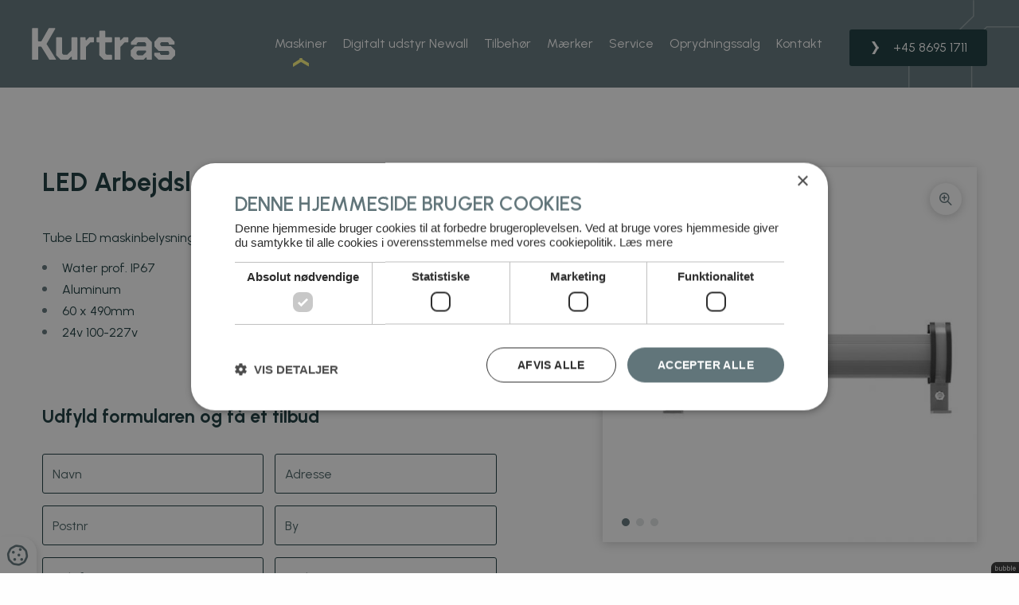

--- FILE ---
content_type: text/html; charset=utf-8
request_url: https://kurtras.dk/c/produkter/led-arbejdslampe-al60
body_size: 7432
content:
<!--
Lavet af bubble - Det skarpe i det skæve
Besøg os på www.bubble.dk eller ring til os på +45 6069 8700
-->
<!doctype html>
<html lang="da" class="no-js" dir="ltr">
<head>
	<meta charset="utf-8">
	<title>LED arbejdslampe AL60 - Kurtras</title>
	<meta name="description" content="Tube LED maskinbelysning til præcis og driftssikker arbejdslys i metalindustrien, leveret og installeret i hele Danmark af egne serviceteknikere.">
	<meta name="apple-mobile-web-app-title" content="Kurtras">
	<base href="https://kurtras.dk/">
	<link rel="stylesheet" type="text/css" href="/assets/css/main.min.css?9">
	<script type="text/javascript" charset="UTF-8" src="//cdn.cookie-script.com/s/a04af6af8676335bb8d5692300cd8531.js"></script>
	<!-- The initial config of Consent Mode -->
	<script type="text/javascript">
		window.dataLayer = window.dataLayer || [];
		function gtag() {
			dataLayer.push(arguments);
		}
		gtag('consent', 'default', {
			'ad_storage': 'denied',
			'ad_user_data': 'denied',
			'ad_personalization': 'denied',
			'analytics_storage': 'denied',
			'wait_for_update': 500,
		});
		gtag('set', 'ads_data_redaction', true);
	</script>
	<script async src="https://www.googletagmanager.com/gtag/js?id=G-77LQTS8YK4"></script>
	<script>
		window.dataLayer = window.dataLayer || [];
		function gtag(){dataLayer.push(arguments);}
		gtag('js', new Date());
		gtag('config', 'G-77LQTS8YK4');
	</script>
	<!-- Google Tag Manager -->
	<script>(function(w,d,s,l,i){w[l]=w[l]||[];w[l].push({'gtm.start':
	new Date().getTime(),event:'gtm.js'});var f=d.getElementsByTagName(s)[0],
	j=d.createElement(s),dl=l!='dataLayer'?'&l='+l:'';j.async=true;j.src=
	'https://www.googletagmanager.com/gtm.js?id='+i+dl;f.parentNode.insertBefore(j,f);
	})(window,document,'script','dataLayer','GTM-P3TL8GT');</script>
	<!-- End Google Tag Manager -->
	<!-- Facebook Pixel Code -->
	<script>
		!function(f,b,e,v,n,t,s)
		{if(f.fbq)return;n=f.fbq=function(){n.callMethod?
		n.callMethod.apply(n,arguments):n.queue.push(arguments)};
		if(!f._fbq)f._fbq=n;n.push=n;n.loaded=!0;n.version='2.0';
		n.queue=[];t=b.createElement(e);t.async=!0;
		t.src=v;s=b.getElementsByTagName(e)[0];
		s.parentNode.insertBefore(t,s)}(window,document,'script',
		'https://connect.facebook.net/en_US/fbevents.js');
		fbq('consent', 'revoke');
		fbq('init', '1424586895394833'); 
		fbq('track', 'PageView');
	</script>
	<noscript>
		<img height="1" width="1" src="https://www.facebook.com/tr?id=1424586895394833&ev=PageView&noscript=1"/>
	</noscript>
	<!-- End Facebook Pixel Code -->
	<link rel="canonical" href="https://kurtras.dk/c/produkter/led-arbejdslampe-al60">
	<meta property="og:title" content="LED arbejdslampe AL60 - Kurtras">
	<meta property="og:description" content="Tube LED maskinbelysning til præcis og driftssikker arbejdslys i metalindustrien, leveret og installeret i hele Danmark af egne serviceteknikere.">
	<meta property="og:url" content="https://kurtras.dk/c/produkter/led-arbejdslampe-al60">
	<meta property="og:image" content="https://kurtras.dk/f/blog/article/0d3ae291a17fc8bcbffb4be02bea375df7fb04a4.jpg">

	<meta http-equiv="x-ua-compatible" content="ie=edge">
	<meta name="viewport" content="width=device-width, initial-scale=1.0, maximum-scale=5.0">
	<link rel="icon" type="image/png" href="f/design/favicon.png">
	<link rel="apple-touch-icon" href="f/design/appicon.png">
	<link rel="stylesheet" type="text/css" href="/style.css?261649564">
	</head>



<body class="" data-link="/c/produkter/led-arbejdslampe-al60 "> 
		<!-- Google Tag Manager (noscript) -->
	<noscript><iframe src="https://www.googletagmanager.com/ns.html?id=GTM-P3TL8GT"
	height="0" width="0" style="display:none;visibility:hidden"></iframe></noscript>
	<!-- End Google Tag Manager (noscript) -->

	
	<div class="main-wrap">
				
			
<header class="site-header site-header--button show-for-large">
	<div class="site-header__background"></div>	
	<div class="grid-container grid-container--full">
		<div class="grid-x align-middle">
			<div class="cell shrink">
				<a href="/" title="Kurtras" class="site-logo">
											<img src="f/design/logo-white.svg" alt="Kurtras">
									</a>
			</div>
			<div class="cell auto">
				<div class="header-nav">
					<nav class="site-nav"><ul class="widget content page menu clearfix">
				<li class="item_1 itemid_9 active">
			<a href="p/maskiner">Maskiner</a>
			
						
												<ul>
													<li class="item_2 itemid_9">
								<a href="c/produkter/category/drejebaenk">Metaldrejebænk</a>
								
															</li>
													<li class="item_3 itemid_9">
								<a href="c/produkter/category/fraese-boremaskiner">Metalfræsere</a>
								
															</li>
													<li class="item_4 itemid_9">
								<a href="c/produkter/category/baandsav">Metalbåndsave</a>
								
															</li>
													<li class="item_5 itemid_9">
								<a href="c/produkter/category/cnc-maskiner">CNC-maskiner</a>
								
															</li>
													<li class="item_6 itemid_9">
								<a href="c/produkter/category/boremaskiner-">Boremaskiner </a>
								
															</li>
													<li class="item_7 itemid_9">
								<a href="c/produkter/category/brugte-maskiner">Brugte maskiner</a>
								
															</li>
													<li class="item_8 itemid_9">
								<a href="c/produkter/category/tilbehoer">Tilbehør</a>
								
															</li>
											</ul>
									</li>		
			<li class="item_9 itemid_63">
			<a href="c/produkter/newall">Digitalt udstyr Newall</a>
			
						
												</li>		
			<li class="item_10 itemid_67">
			<a href="c/produkter/category/tilbehoer">Tilbehør</a>
			
						
												<ul>
													<li class="item_11 itemid_67">
								<a href="c/produkter/category/centrerpatroner-og-kloplan">Centrerpatroner og kloplan</a>
								
																	<ul>
																					<li class="item_12 itemid_67">
												<a href="c/produkter/kraftspaendepatroner-og-spaendetangspatroner">Kraftspændepatroner og spændetangspatroner</a>
												
																							</li>
																					<li class="item_13 itemid_67">
												<a href="c/produkter/zentra-centrerpatroner-og-kloplaner">ZENTRA centrerpatroner og kloplaner</a>
												
																							</li>
																					<li class="item_14 itemid_67">
												<a href="c/produkter/fuerda">Fuerda</a>
												
																							</li>
																			</ul>
															</li>
													<li class="item_15 itemid_67">
								<a href="c/produkter/berglock-hurtigskifte-staalholdere">Berglock hurtigskifte stålholdere</a>
								
															</li>
													<li class="item_16 itemid_67">
								<a href="c/produkter/category/maskinbelysning">Maskinbelysning</a>
								
																	<ul>
																					<li class="item_17 itemid_67">
												<a href="c/produkter/halogen-maskinbelysning">Halogen maskinbelysning</a>
												
																							</li>
																					<li class="item_18 itemid_67">
												<a href="c/produkter/led-maskinbelysning">LED Maskinbelysning</a>
												
																							</li>
																			</ul>
															</li>
													<li class="item_19 itemid_67">
								<a href="c/produkter/category/renseanlaeg-for-koelevand">Renseanlæg for kølevand</a>
								
																	<ul>
																					<li class="item_20 itemid_67">
												<a href="c/produkter/foodie">FROODIE</a>
												
																							</li>
																					<li class="item_21 itemid_67">
												<a href="c/produkter/best-1">BEST-1</a>
												
																							</li>
																			</ul>
															</li>
													<li class="item_22 itemid_67">
								<a href="c/produkter/deleapparater">Deleapparater</a>
								
															</li>
													<li class="item_23 itemid_67">
								<a href="c/produkter/category/sikkerhedsskaerme">Sikkerhedsskærme</a>
								
																	<ul>
																					<li class="item_24 itemid_67">
												<a href="c/produkter/tecnopiu">Tecnopiu</a>
												
																							</li>
																					<li class="item_25 itemid_67">
												<a href="c/produkter/cleervue">Cleervue</a>
												
																							</li>
																			</ul>
															</li>
													<li class="item_26 itemid_67">
								<a href="c/produkter/canela">Canela</a>
								
															</li>
													<li class="item_27 itemid_67">
								<a href="c/produkter/rundborde">Rundborde</a>
								
															</li>
													<li class="item_28 itemid_67">
								<a href="c/produkter/category/andet-tilbehoer">Andet tilbehør</a>
								
																	<ul>
																					<li class="item_29 itemid_67">
												<a href="c/produkter/krydsborde">Krydsborde</a>
												
																							</li>
																			</ul>
															</li>
											</ul>
									</li>		
			<li class="item_30 itemid_132">
			<a href="p/maerker">Mærker</a>
			
						
												</li>		
			<li class="item_31 itemid_113">
			<a href="p/service">Service</a>
			
						
												</li>		
			<li class="item_32 itemid_65">
			<a href="c/produkter/category/oprydningssalg">Oprydningssalg</a>
			
						
												<ul>
													<li class="item_33 itemid_65">
								<a href="c/produkter/category/centrerpatroner">Centrerpatroner</a>
								
															</li>
													<li class="item_34 itemid_65">
								<a href="c/produkter/category/spaendepatroner-fraeserdorne">Spændepatroner/fræserdorne</a>
								
															</li>
													<li class="item_35 itemid_65">
								<a href="c/produkter/category/maskintilbehoer">Maskintilbehør</a>
								
															</li>
													<li class="item_36 itemid_65">
								<a href="c/produkter/category/vaerkstedstilbehoer">Værkstedstilbehør</a>
								
															</li>
											</ul>
									</li>		
			<li class="item_37 itemid_6">
			<a href="p/kontakt">Kontakt</a>
			
						
												</li>		
	</ul>
	
	

</nav>
					<div class="header-nav__button">

	<ul class="buttons">
		<li><a href="tel:+4586951711" class="button"><span>+45 8695 1711</span></a></li>
	</ul>
</div>				</div>
				<a href="javascript:void(0)" class="header-nav-toggle" title="Åben menu">
					<div class="hamburger">
						<div class="hamburger-i hamburger-top"></div>
						<div class="hamburger-i hamburger-mid"></div>
						<div class="hamburger-i hamburger-bottom"></div>
					</div>
				</a>
			</div>
		</div>
	</div>
</header>			
			


<header class="site-header hide-for-large">
	<div class="site-header__background"></div>	
	<div class="grid-container grid-container--full">
		<div class="grid-x align-middle">
			<div class="cell shrink">
				<a href="/" title="Kurtras" class="site-logo">
											
							<img src="f/design/logo-white.svg" alt="Kurtras">
									</a>
			</div>
			<div class="cell auto">
				<div class="header-nav header-nav--button">
					<nav class="site-nav"><ul class="widget content page menu clearfix">
				<li class="item_1 itemid_9 active">
			<a href="p/maskiner">Maskiner</a>
			
						
												<ul>
													<li class="item_2 itemid_9">
								<a href="c/produkter/category/drejebaenk">Metaldrejebænk</a>
								
															</li>
													<li class="item_3 itemid_9">
								<a href="c/produkter/category/fraese-boremaskiner">Metalfræsere</a>
								
															</li>
													<li class="item_4 itemid_9">
								<a href="c/produkter/category/baandsav">Metalbåndsave</a>
								
															</li>
													<li class="item_5 itemid_9">
								<a href="c/produkter/category/cnc-maskiner">CNC-maskiner</a>
								
															</li>
													<li class="item_6 itemid_9">
								<a href="c/produkter/category/boremaskiner-">Boremaskiner </a>
								
															</li>
													<li class="item_7 itemid_9">
								<a href="c/produkter/category/brugte-maskiner">Brugte maskiner</a>
								
															</li>
													<li class="item_8 itemid_9">
								<a href="c/produkter/category/tilbehoer">Tilbehør</a>
								
															</li>
											</ul>
									</li>		
			<li class="item_9 itemid_63">
			<a href="c/produkter/newall">Digitalt udstyr Newall</a>
			
						
												</li>		
			<li class="item_10 itemid_67">
			<a href="c/produkter/category/tilbehoer">Tilbehør</a>
			
						
												<ul>
													<li class="item_11 itemid_67">
								<a href="c/produkter/category/centrerpatroner-og-kloplan">Centrerpatroner og kloplan</a>
								
																	<ul>
																					<li class="item_12 itemid_67">
												<a href="c/produkter/kraftspaendepatroner-og-spaendetangspatroner">Kraftspændepatroner og spændetangspatroner</a>
												
																							</li>
																					<li class="item_13 itemid_67">
												<a href="c/produkter/zentra-centrerpatroner-og-kloplaner">ZENTRA centrerpatroner og kloplaner</a>
												
																							</li>
																					<li class="item_14 itemid_67">
												<a href="c/produkter/fuerda">Fuerda</a>
												
																							</li>
																			</ul>
															</li>
													<li class="item_15 itemid_67">
								<a href="c/produkter/berglock-hurtigskifte-staalholdere">Berglock hurtigskifte stålholdere</a>
								
															</li>
													<li class="item_16 itemid_67">
								<a href="c/produkter/category/maskinbelysning">Maskinbelysning</a>
								
																	<ul>
																					<li class="item_17 itemid_67">
												<a href="c/produkter/halogen-maskinbelysning">Halogen maskinbelysning</a>
												
																							</li>
																					<li class="item_18 itemid_67">
												<a href="c/produkter/led-maskinbelysning">LED Maskinbelysning</a>
												
																							</li>
																			</ul>
															</li>
													<li class="item_19 itemid_67">
								<a href="c/produkter/category/renseanlaeg-for-koelevand">Renseanlæg for kølevand</a>
								
																	<ul>
																					<li class="item_20 itemid_67">
												<a href="c/produkter/foodie">FROODIE</a>
												
																							</li>
																					<li class="item_21 itemid_67">
												<a href="c/produkter/best-1">BEST-1</a>
												
																							</li>
																			</ul>
															</li>
													<li class="item_22 itemid_67">
								<a href="c/produkter/deleapparater">Deleapparater</a>
								
															</li>
													<li class="item_23 itemid_67">
								<a href="c/produkter/category/sikkerhedsskaerme">Sikkerhedsskærme</a>
								
																	<ul>
																					<li class="item_24 itemid_67">
												<a href="c/produkter/tecnopiu">Tecnopiu</a>
												
																							</li>
																					<li class="item_25 itemid_67">
												<a href="c/produkter/cleervue">Cleervue</a>
												
																							</li>
																			</ul>
															</li>
													<li class="item_26 itemid_67">
								<a href="c/produkter/canela">Canela</a>
								
															</li>
													<li class="item_27 itemid_67">
								<a href="c/produkter/rundborde">Rundborde</a>
								
															</li>
													<li class="item_28 itemid_67">
								<a href="c/produkter/category/andet-tilbehoer">Andet tilbehør</a>
								
																	<ul>
																					<li class="item_29 itemid_67">
												<a href="c/produkter/krydsborde">Krydsborde</a>
												
																							</li>
																			</ul>
															</li>
											</ul>
									</li>		
			<li class="item_30 itemid_132">
			<a href="p/maerker">Mærker</a>
			
						
												</li>		
			<li class="item_31 itemid_113">
			<a href="p/service">Service</a>
			
						
												</li>		
			<li class="item_32 itemid_65">
			<a href="c/produkter/category/oprydningssalg">Oprydningssalg</a>
			
						
												<ul>
													<li class="item_33 itemid_65">
								<a href="c/produkter/category/centrerpatroner">Centrerpatroner</a>
								
															</li>
													<li class="item_34 itemid_65">
								<a href="c/produkter/category/spaendepatroner-fraeserdorne">Spændepatroner/fræserdorne</a>
								
															</li>
													<li class="item_35 itemid_65">
								<a href="c/produkter/category/maskintilbehoer">Maskintilbehør</a>
								
															</li>
													<li class="item_36 itemid_65">
								<a href="c/produkter/category/vaerkstedstilbehoer">Værkstedstilbehør</a>
								
															</li>
											</ul>
									</li>		
			<li class="item_37 itemid_6">
			<a href="p/kontakt">Kontakt</a>
			
						
												</li>		
	</ul>
	
	

</nav>
					<div class="filler"></div>

					<div class="header-nav__button">

	<ul class="buttons">
		<li><a href="tel:+4586951711" class="button"><span>+45 8695 1711</span></a></li>
	</ul>
</div>				</div>
				<a href="javascript:void(0)" class="header-nav-toggle" title="Åben menu">
					<div class="hamburger">
						<div class="hamburger-i hamburger-top"></div>
						<div class="hamburger-i hamburger-mid"></div>
						<div class="hamburger-i hamburger-bottom"></div>
					</div>
				</a>
			</div>
		</div>
	</div>
</header>


			

			

							



					



		
		
		<div class="middle__slider hide-for-medium">
			<div class="sidebar-slider-container">
				<div class="swiper sidebar-slider">
					<div class="swiper-wrapper">											
							
																						<a class="swiper-slide sidebar-slider__item" href="/f/blog/article/0d3ae291a17fc8bcbffb4be02bea375df7fb04a4_thumb.jpg" data-fancybox="gallery-top-207">
									
																			
								<img src="/f/thumb?src=/f/blog/article/0d3ae291a17fc8bcbffb4be02bea375df7fb04a4_thumb.jpg&amp;w=1600" alt="LED Arbejdslampe AL60" loading="lazy"
								srcset="
									/f/thumb?src=/f/blog/article/0d3ae291a17fc8bcbffb4be02bea375df7fb04a4_thumb.jpg&amp;w=1600 1000w,
									/f/thumb?src=/f/blog/article/0d3ae291a17fc8bcbffb4be02bea375df7fb04a4_thumb.jpg&amp;w=1200 600w,
									/f/thumb?src=/f/blog/article/0d3ae291a17fc8bcbffb4be02bea375df7fb04a4_thumb.jpg&amp;w=800 400w"
								sizes="100vw">
								<div class="slider__zoom-icon">
									<div class="fa-default fa-magnifying-glass-plus"></div>
								</div>
							</a>
							
																						<a class="swiper-slide sidebar-slider__item" href="/f/blog/article/339a690651f04038386dc71dd723ccd437c37ef2_thumb.jpg" data-fancybox="gallery-top-207">
									
																			
								<img src="/f/thumb?src=/f/blog/article/339a690651f04038386dc71dd723ccd437c37ef2_thumb.jpg&amp;w=1600" alt="LED Arbejdslampe AL60" loading="lazy"
								srcset="
									/f/thumb?src=/f/blog/article/339a690651f04038386dc71dd723ccd437c37ef2_thumb.jpg&amp;w=1600 1000w,
									/f/thumb?src=/f/blog/article/339a690651f04038386dc71dd723ccd437c37ef2_thumb.jpg&amp;w=1200 600w,
									/f/thumb?src=/f/blog/article/339a690651f04038386dc71dd723ccd437c37ef2_thumb.jpg&amp;w=800 400w"
								sizes="100vw">
								<div class="slider__zoom-icon">
									<div class="fa-default fa-magnifying-glass-plus"></div>
								</div>
							</a>
							
																						<a class="swiper-slide sidebar-slider__item" href="/f/blog/article/e66c7e9b07419d3e89ae6211a379e01f60ccf9bb_thumb.jpg" data-fancybox="gallery-top-207">
									
																			
								<img src="/f/thumb?src=/f/blog/article/e66c7e9b07419d3e89ae6211a379e01f60ccf9bb_thumb.jpg&amp;w=1600" alt="LED Arbejdslampe AL60" loading="lazy"
								srcset="
									/f/thumb?src=/f/blog/article/e66c7e9b07419d3e89ae6211a379e01f60ccf9bb_thumb.jpg&amp;w=1600 1000w,
									/f/thumb?src=/f/blog/article/e66c7e9b07419d3e89ae6211a379e01f60ccf9bb_thumb.jpg&amp;w=1200 600w,
									/f/thumb?src=/f/blog/article/e66c7e9b07419d3e89ae6211a379e01f60ccf9bb_thumb.jpg&amp;w=800 400w"
								sizes="100vw">
								<div class="slider__zoom-icon">
									<div class="fa-default fa-magnifying-glass-plus"></div>
								</div>
							</a>
											</div>
				</div>
				<div class="swiper__navigation">
					<div class="swiper-pagination"></div>
				</div>
			</div>					
		</div>
			

<div id="middle" class="middle middle--article">
	<div class="grid-container">	
		<div class="grid-x grid-margin-x grid-margin-y">
			<div class="cell small-12 medium-7 large-6">	
								
				<section class="content rte">					
											<h1>LED Arbejdslampe AL60</h1>
									
					
<p>Tube LED maskinbelysning</p>
<ul>
<li>Water prof. IP67</li>
<li>Aluminum</li>
<li>60 x 490mm</li>
<li>24v 100-227v</li>
</ul>

																										<h3 class="form-title">Udfyld formularen og få et tilbud</h3>
						<div class="form-container">
	<div class="form form_3 form_recaptcha">
	<form name="form_3" id="form_3" method="post" action="/c/produkter/led-arbejdslampe-al60#form_3">
		<input type="hidden" name="form_id" value="3">
														<input type="hidden" name="11" value="">
															<div class="field id13 order1 type_text">
																<input type="text" name="13" id="field13" value="" placeholder="Navn" required>
																<label for="field13" class="heading">Navn</label>
									</div>
															<div class="field id15 order2 type_text">
																<input type="text" name="15" id="field15" value="" placeholder="Adresse" required>
																<label for="field15" class="heading">Adresse</label>
									</div>
															<div class="field id17 order3 type_text">
																<input type="text" name="17" id="field17" value="" placeholder="Postnr" required>
																<label for="field17" class="heading">Postnr</label>
									</div>
															<div class="field id19 order4 type_text">
																<input type="text" name="19" id="field19" value="" placeholder="By" required>
																<label for="field19" class="heading">By</label>
									</div>
															<div class="field id21 order5 type_text">
																<input type="text" name="21" id="field21" value="" placeholder="Telefon" required>
																<label for="field21" class="heading">Telefon</label>
									</div>
															<div class="field id23 order6 type_email">
																<input type="email" name="23" id="field23" value="" placeholder="Mail" required>
																<label for="field23" class="heading">Mail</label>
									</div>
															<div class="field id25 order7 type_textarea">
																<textarea name="25" id="field25" placeholder="Evt. besked"></textarea>
																<label for="field25" class="heading">Evt. besked</label>
									</div>
															<div class="field id29 order8 type_checkbox">
																<ul class="checkbox clearfix">
																						<li>
									<input type="checkbox" name="29[]" id="field29-0" value="Jeg har læst og accepterer jeres <span>privatlivspoltik og handelsbetingelser</span>." required>
									<label for="field29-0">Jeg har læst og accepterer jeres <span>privatlivspoltik og handelsbetingelser</span>.</label>
								</li>
													</ul>
																<label class="heading">Accepter vores privatlivspolitik og handelsbetingelser</label>
									</div>
					
					<div class="field-body-p">
				<div class="caption"><label for="body-p" class="heading">Body*</label></div>
				<div class="input"><textarea name="body-p" id="body-p" placeholder="Body" tabindex="100"></textarea></div>
			</div>
		
									<script src="https://www.google.com/recaptcha/api.js" async defer></script>
													<script>
					var form_submit = "form_3";
					function onInvisibleRecaptcha(token) {
						document.getElementById(form_submit).submit();
					}
				</script>
							<div class="form-controls">
							<button type="submit" value="Send prisforespørgsel" class="g-recaptcha" data-badge="bottomleft" data-sitekey="6LdleiAUAAAAAHVaLLbdzrG3utZ_3-R__aDNBXLs" data-callback='onInvisibleRecaptcha' onclick="form_submit='form_3'">Send prisforespørgsel</button>
								</div>
	</form>
</div>

		<div class="form-wrapper__recaptcha">
		Beskyttet af reCAPTCHA | <a href="https://www.google.com/intl/da/policies/privacy/" target="_blank">Privatliv</a> - <a href="https://www.google.com/intl/da/policies/terms/" target="_blank">Vilkår</a>
	</div>
</div>
					
																	<div class="collapse">
			        						<h3>Hvad er den forventede leveringstid på en ny maskine?</h3>
			<p>Leveringstiden varierer afhængigt af maskintype og lagerstatus hos vores leverandører. For lagermaskiner er leveringstiden typisk kort, mens specialbestillinger kan tage længere tid. Vi giver altid et estimat ved forespørgsel.</p>
						        						        						        						<h3>Tilbyder I faste serviceaftaler?</h3>
			<p>Ja, vi tilbyder skræddersyede serviceaftaler for at sikre forebyggende vedligehold og maksimal oppetid for dine maskiner. En fast aftale sikrer, at dit udstyr altid kører optimalt. Kontakt os for at høre mere.</p>
						        						        						        						        						        						        						<h3>Leverer og installerer I maskiner i hele Danmark?</h3>
			<p>Ja, vi leverer og installerer maskiner i hele landet. For os er en handel først afsluttet, når maskinen står korrekt placeret hos dig og er klar til brug.</p>
<p>Vores egen serviceteknikere sørger for professionel opstilling, tilslutning og indkøring. Dette inkluderer en fuld funktionstest samt grundig instruktion til dig og dine medarbejdere i maskinens brug. Det er din garanti for en problemfri opstart og sikker drift fra dag ét.</p>
							
	</div>		
<script type="application/ld+json">
	{
	  "@context": "https://schema.org",
	  "@type": "FAQPage",
	  "mainEntity": [
	  {
		"@type": "Question",
		"name": "Hvad er den forventede leveringstid på en ny maskine?",
		"acceptedAnswer": {
		  "@type": "Answer",
		  "text": " Leveringstiden varierer afhængigt af maskintype og lagerstatus hos vores leverandører. For lagermaskiner er leveringstiden typisk kort, mens specialbestillinger kan tage længere tid. Vi giver altid et estimat ved forespørgsel. "
		}
	  },{
		"@type": "Question",
		"name": "Kan I hjælpe med at afmontere og fjerne vores gamle maskine?",
		"acceptedAnswer": {
		  "@type": "Answer",
		  "text": " Ja, i forbindelse med levering af en ny maskine kan vi ofte hjælpe med at afmontere og bortskaffe det gamle udstyr. Spørg efter muligheden, når du indhenter et tilbud. "
		}
	  },{
		"@type": "Question",
		"name": "Hvilke typer maskiner servicerer I?",
		"acceptedAnswer": {
		  "@type": "Answer",
		  "text": " Vores serviceteknikere har mange års erfaring og kan servicere og reparere de fleste gængse typer af manuelle og CNC-styrede værktøjsmaskiner, herunder drejebænke, fræsere og save. Vi er desuden specialister i Newall digitalt måleudstyr. "
		}
	  },{
		"@type": "Question",
		"name": "Tilbyder I faste serviceaftaler?",
		"acceptedAnswer": {
		  "@type": "Answer",
		  "text": " Ja, vi tilbyder skræddersyede serviceaftaler for at sikre forebyggende vedligehold og maksimal oppetid for dine maskiner. En fast aftale sikrer, at dit udstyr altid kører optimalt. Kontakt os for at høre mere. "
		}
	  },{
		"@type": "Question",
		"name": "Sælger I både nye og brugte maskiner?",
		"acceptedAnswer": {
		  "@type": "Answer",
		  "text": " Ja, vi har specialiseret os i både import af nye kvalitetsmaskiner og salg af brugte værktøjsmaskiner. Alle brugte maskiner er grundigt gennemgået af vores teknikere for at sikre, at de lever op til vores standarder. "
		}
	  },{
		"@type": "Question",
		"name": "Kan I hjælpe med at finde en specifik maskine, som ikke er på jeres hjemmeside?",
		"acceptedAnswer": {
		  "@type": "Answer",
		  "text": " Absolut. Gennem vores store netværk af leverandører i Europa og Asien kan vi ofte skaffe specifikke maskiner hjem på bestilling. Kontakt os med dine specifikationer, så undersøger vi mulighederne for dig. "
		}
	  },{
		"@type": "Question",
		"name": "Tager I brugte maskiner i bytte?",
		"acceptedAnswer": {
		  "@type": "Answer",
		  "text": " Ja, i mange tilfælde tager vi gerne brugte maskiner i bytte ved køb af en ny eller nyere brugt maskine hos os. Kontakt os for en uforpligtende vurdering af dit udstyr. "
		}
	  },{
		"@type": "Question",
		"name": "Tilbyder I finansiering eller leasing?",
		"acceptedAnswer": {
		  "@type": "Answer",
		  "text": " Vi kan hjælpe med at formidle kontakt til leasingselskaber, som vi har gode erfaringer med. Selve finansieringsaftalen laves direkte mellem dig og leasingselskabet. "
		}
	  },{
		"@type": "Question",
		"name": "Hvor hurtigt kan I rykke ud ved et akut nedbrud?",
		"acceptedAnswer": {
		  "@type": "Answer",
		  "text": " Vi prioriterer altid akutte nedbrud højt for at minimere din produktionsstilstand. Ring til os direkte på                       +45 8695 1711                           for hurtigst mulig assistance, så finder vi en løsning. "
		}
	  },{
		"@type": "Question",
		"name": "Leverer og installerer I maskiner i hele Danmark?",
		"acceptedAnswer": {
		  "@type": "Answer",
		  "text": " Ja, vi leverer og installerer maskiner i hele landet. For os er en handel først afsluttet, når maskinen står korrekt placeret hos dig og er klar til brug. 
 Vores egen serviceteknikere sørger for professionel opstilling, tilslutning og indkøring. Dette inkluderer en fuld funktionstest samt grundig instruktion til dig og dine medarbejdere i maskinens brug. Det er din garanti for en problemfri opstart og sikker drift fra dag ét. "
		}
	  }	  ]
	}
</script>
									
				</section>		
			</div>

							<div class="cell small-12 medium-5 large-5 large-offset-1 show-for-medium">
					<section class="sidebar">
														
						<div class="sidebar-item sidebar-item--slider show-for-medium">
							<div class="sidebar-slider-container">
								<div class="swiper sidebar-slider">
									<div class="swiper-wrapper">											
											
																																		<a class="swiper-slide sidebar-slider__item" href="/f/blog/article/0d3ae291a17fc8bcbffb4be02bea375df7fb04a4_thumb.jpg" data-fancybox="gallery-207">
													
																							
												<img src="/f/thumb?src=/f/blog/article/0d3ae291a17fc8bcbffb4be02bea375df7fb04a4_thumb.jpg&amp;w=1600" alt="LED Arbejdslampe AL60" loading="lazy"
												srcset="
													/f/thumb?src=/f/blog/article/0d3ae291a17fc8bcbffb4be02bea375df7fb04a4_thumb.jpg&amp;w=1600 1000w,
													/f/thumb?src=/f/blog/article/0d3ae291a17fc8bcbffb4be02bea375df7fb04a4_thumb.jpg&amp;w=1200 600w,
													/f/thumb?src=/f/blog/article/0d3ae291a17fc8bcbffb4be02bea375df7fb04a4_thumb.jpg&amp;w=800 400w"
												sizes="100vw">
												<div class="slider__zoom-icon">
													<div class="fa-default fa-magnifying-glass-plus"></div>
												</div>
											</a>
											
																																		<a class="swiper-slide sidebar-slider__item" href="/f/blog/article/339a690651f04038386dc71dd723ccd437c37ef2_thumb.jpg" data-fancybox="gallery-207">
													
																							
												<img src="/f/thumb?src=/f/blog/article/339a690651f04038386dc71dd723ccd437c37ef2_thumb.jpg&amp;w=1600" alt="LED Arbejdslampe AL60" loading="lazy"
												srcset="
													/f/thumb?src=/f/blog/article/339a690651f04038386dc71dd723ccd437c37ef2_thumb.jpg&amp;w=1600 1000w,
													/f/thumb?src=/f/blog/article/339a690651f04038386dc71dd723ccd437c37ef2_thumb.jpg&amp;w=1200 600w,
													/f/thumb?src=/f/blog/article/339a690651f04038386dc71dd723ccd437c37ef2_thumb.jpg&amp;w=800 400w"
												sizes="100vw">
												<div class="slider__zoom-icon">
													<div class="fa-default fa-magnifying-glass-plus"></div>
												</div>
											</a>
											
																																		<a class="swiper-slide sidebar-slider__item" href="/f/blog/article/e66c7e9b07419d3e89ae6211a379e01f60ccf9bb_thumb.jpg" data-fancybox="gallery-207">
													
																							
												<img src="/f/thumb?src=/f/blog/article/e66c7e9b07419d3e89ae6211a379e01f60ccf9bb_thumb.jpg&amp;w=1600" alt="LED Arbejdslampe AL60" loading="lazy"
												srcset="
													/f/thumb?src=/f/blog/article/e66c7e9b07419d3e89ae6211a379e01f60ccf9bb_thumb.jpg&amp;w=1600 1000w,
													/f/thumb?src=/f/blog/article/e66c7e9b07419d3e89ae6211a379e01f60ccf9bb_thumb.jpg&amp;w=1200 600w,
													/f/thumb?src=/f/blog/article/e66c7e9b07419d3e89ae6211a379e01f60ccf9bb_thumb.jpg&amp;w=800 400w"
												sizes="100vw">
												<div class="slider__zoom-icon">
													<div class="fa-default fa-magnifying-glass-plus"></div>
												</div>
											</a>
																			</div>
								</div>
								<div class="swiper__navigation">
									<div class="swiper-pagination"></div>
								</div>
							</div>					
						</div>
													
										
					</section>
				</div>
					
					
		</div>
	</div>
</div>
	

<div class="filler"></div>
<div class="bottom">	
									
		
		
		

			
	

	<div class="section section--type-cta section--theme-secondary section--image-position-left  section--image-format-natural section--padding-top-xlarge section--padding-bottom-none" id="section-id-528" data-animate="fadeUp">
		<div class="section__anchor" id="section-1"></div>
		
		<div class="section__background"></div>
						<div class="section__images">
	<div class="section-slider section-slider--natural swiper">
		<div class="swiper-wrapper">
											<div class="swiper-slide">
											<div class="section-slider__image">
																<img class="js-zoom-on-scroll" src="/f/thumb?src=/f/blog/article/029ccd0ca62a12d4a4b0306102543db24008b8ae_thumb.jpg&amp;w=1600" alt="CTA fra produkt" loading="lazy"
							srcset="
								/f/thumb?src=/f/blog/article/029ccd0ca62a12d4a4b0306102543db24008b8ae_thumb.jpg&amp;w=1600 1000w,
								/f/thumb?src=/f/blog/article/029ccd0ca62a12d4a4b0306102543db24008b8ae_thumb.jpg&amp;w=1200 600w,
								/f/thumb?src=/f/blog/article/029ccd0ca62a12d4a4b0306102543db24008b8ae_thumb.jpg&amp;w=800 400w"
							sizes="100vw">
																	</div>	
									</div>
					</div>
			</div>
</div>

<div class="grid-container">
	<div class="grid-x grid-margin-x align-middle">
		<div class="cell small-12">
			<div class="section__text rte rte--larger-h2 rte--center rte--limit-text-width" data-animate="fadeUp">
				<h2>Skal vi skabe fremtiden sammen?</h2>
<p>Vi er stolte af vores historie, men vi er endnu mere spændte på fremtiden. Har du brug for en partner, der forstår både maskinerne og din forretning? Så lad os tage en snak.</p>
									<ul class="buttons">
						<li><a href="p/maskiner" class="button"><span>Se udvalg af maskiner</span></a></li>
						<li><a href="p/tilbehoer-2" class="button button--secondary"><span>Se udvalg af tilbehør</span></a></li>					</ul>
							</div>
		</div>
	</div>
</div>
			</div>

</div>

						
				
		
		
<footer class="site-footer">
	<div class="grid-container">
		<div class="grid-x grid-margin-x grid-margin-y">
			<div class="cell small-12 medium-6 large-3">
				<div class="rte rte--no-ul">
					
<h4>Kurtras</h4>
<p>Østerhåbsvej 83E<br />8700 Horsens<br /><a href="mailto:kurtras@kurtras.dk">kurtras@kurtras.dk</a><br /><a href="tel:+4586951711">+45 8695 1711</a></p>


				</div>			
			</div>
			<div class="cell small-12 medium-6 large-3">
				<div class="rte rte--no-ul">
					<h4>Om os</h4>
<p><a href="p/om-os">Profil</a><br /><a href="p/om-os#section-id-515">Medarbejdere</a><br /><a href="p/historie">Historie</a><br /><a href="p/faq">FAQ</a><br /><a href="p/cookie-og-privatlivspolitik">Cookie, privatlivspolitik og handelsbetingelser</a></p>
<p> </p>


				</div>				
			</div>

			<div class="cell small-12 medium-6 large-4 large-offset-2 xlarge-3 xlarge-offset-3 show-for-large">
				<div class="site-footer__logo">
					<div class="rte rte--right-large">
						<a href="/">
							<img src="f/design/logo-white.svg" alt="Kurtras">
						</a>
					</div>
				</div>			
			</div>
		</div>
		<div class="site-footer__bottom">
			<div class="grid-x grid-margin-x grid-margin-y align-middle">
				<div class="cell small-12 medium-auto">
					<div class="rte">
						<div class="social-container social-container--inline">Følg med på: 

						<div class="social-icons">
					<a href="https://www.linkedin.com/company/a-s-kurt-rasmussen-v%C3%A6rkt%C3%B8jsmaskiner-eftf/" target="_blank" title="Linkedin"><i class="fa-brands fa-linkedin-in"></i><span>Linkedin</span></a>
									<a href="https://www.facebook.com/ASKurtRasmussen/" target="_blank" title="Facebook"><i class="fa-brands fa-facebook-f"></i><span>Facebook</span></a>
					
															</div>
</div>
					</div>
				</div>
				<div class="cell small-12 medium-shrink">
					<div class="rte">
						<p>Designet og udviklet af <a href="https://bubble.dk" rel="nofollow" target="_blank">Bubble</a></p>
					</div>
				</div>
			</div>					
		</div>
	</div>
</footer>

		<a href="javascript:void(0)" id="csconsentlink" class="cookie-badge"><i class="fa-default fa-cookie"></i></a>
	</div>

	<script src="/script.js?259323409"></script>
	<a href="https://bubble.dk" target="_blank" id="bubble" rel="nofollow"><img src="assets/gfx/bubble/black.png" alt="bubble"></a>


		</body>
</html>


--- FILE ---
content_type: text/html; charset=utf-8
request_url: https://www.google.com/recaptcha/api2/anchor?ar=1&k=6LdleiAUAAAAAHVaLLbdzrG3utZ_3-R__aDNBXLs&co=aHR0cHM6Ly9rdXJ0cmFzLmRrOjQ0Mw..&hl=en&v=PoyoqOPhxBO7pBk68S4YbpHZ&size=invisible&badge=bottomleft&anchor-ms=20000&execute-ms=30000&cb=29g7f7jrwkxw
body_size: 49197
content:
<!DOCTYPE HTML><html dir="ltr" lang="en"><head><meta http-equiv="Content-Type" content="text/html; charset=UTF-8">
<meta http-equiv="X-UA-Compatible" content="IE=edge">
<title>reCAPTCHA</title>
<style type="text/css">
/* cyrillic-ext */
@font-face {
  font-family: 'Roboto';
  font-style: normal;
  font-weight: 400;
  font-stretch: 100%;
  src: url(//fonts.gstatic.com/s/roboto/v48/KFO7CnqEu92Fr1ME7kSn66aGLdTylUAMa3GUBHMdazTgWw.woff2) format('woff2');
  unicode-range: U+0460-052F, U+1C80-1C8A, U+20B4, U+2DE0-2DFF, U+A640-A69F, U+FE2E-FE2F;
}
/* cyrillic */
@font-face {
  font-family: 'Roboto';
  font-style: normal;
  font-weight: 400;
  font-stretch: 100%;
  src: url(//fonts.gstatic.com/s/roboto/v48/KFO7CnqEu92Fr1ME7kSn66aGLdTylUAMa3iUBHMdazTgWw.woff2) format('woff2');
  unicode-range: U+0301, U+0400-045F, U+0490-0491, U+04B0-04B1, U+2116;
}
/* greek-ext */
@font-face {
  font-family: 'Roboto';
  font-style: normal;
  font-weight: 400;
  font-stretch: 100%;
  src: url(//fonts.gstatic.com/s/roboto/v48/KFO7CnqEu92Fr1ME7kSn66aGLdTylUAMa3CUBHMdazTgWw.woff2) format('woff2');
  unicode-range: U+1F00-1FFF;
}
/* greek */
@font-face {
  font-family: 'Roboto';
  font-style: normal;
  font-weight: 400;
  font-stretch: 100%;
  src: url(//fonts.gstatic.com/s/roboto/v48/KFO7CnqEu92Fr1ME7kSn66aGLdTylUAMa3-UBHMdazTgWw.woff2) format('woff2');
  unicode-range: U+0370-0377, U+037A-037F, U+0384-038A, U+038C, U+038E-03A1, U+03A3-03FF;
}
/* math */
@font-face {
  font-family: 'Roboto';
  font-style: normal;
  font-weight: 400;
  font-stretch: 100%;
  src: url(//fonts.gstatic.com/s/roboto/v48/KFO7CnqEu92Fr1ME7kSn66aGLdTylUAMawCUBHMdazTgWw.woff2) format('woff2');
  unicode-range: U+0302-0303, U+0305, U+0307-0308, U+0310, U+0312, U+0315, U+031A, U+0326-0327, U+032C, U+032F-0330, U+0332-0333, U+0338, U+033A, U+0346, U+034D, U+0391-03A1, U+03A3-03A9, U+03B1-03C9, U+03D1, U+03D5-03D6, U+03F0-03F1, U+03F4-03F5, U+2016-2017, U+2034-2038, U+203C, U+2040, U+2043, U+2047, U+2050, U+2057, U+205F, U+2070-2071, U+2074-208E, U+2090-209C, U+20D0-20DC, U+20E1, U+20E5-20EF, U+2100-2112, U+2114-2115, U+2117-2121, U+2123-214F, U+2190, U+2192, U+2194-21AE, U+21B0-21E5, U+21F1-21F2, U+21F4-2211, U+2213-2214, U+2216-22FF, U+2308-230B, U+2310, U+2319, U+231C-2321, U+2336-237A, U+237C, U+2395, U+239B-23B7, U+23D0, U+23DC-23E1, U+2474-2475, U+25AF, U+25B3, U+25B7, U+25BD, U+25C1, U+25CA, U+25CC, U+25FB, U+266D-266F, U+27C0-27FF, U+2900-2AFF, U+2B0E-2B11, U+2B30-2B4C, U+2BFE, U+3030, U+FF5B, U+FF5D, U+1D400-1D7FF, U+1EE00-1EEFF;
}
/* symbols */
@font-face {
  font-family: 'Roboto';
  font-style: normal;
  font-weight: 400;
  font-stretch: 100%;
  src: url(//fonts.gstatic.com/s/roboto/v48/KFO7CnqEu92Fr1ME7kSn66aGLdTylUAMaxKUBHMdazTgWw.woff2) format('woff2');
  unicode-range: U+0001-000C, U+000E-001F, U+007F-009F, U+20DD-20E0, U+20E2-20E4, U+2150-218F, U+2190, U+2192, U+2194-2199, U+21AF, U+21E6-21F0, U+21F3, U+2218-2219, U+2299, U+22C4-22C6, U+2300-243F, U+2440-244A, U+2460-24FF, U+25A0-27BF, U+2800-28FF, U+2921-2922, U+2981, U+29BF, U+29EB, U+2B00-2BFF, U+4DC0-4DFF, U+FFF9-FFFB, U+10140-1018E, U+10190-1019C, U+101A0, U+101D0-101FD, U+102E0-102FB, U+10E60-10E7E, U+1D2C0-1D2D3, U+1D2E0-1D37F, U+1F000-1F0FF, U+1F100-1F1AD, U+1F1E6-1F1FF, U+1F30D-1F30F, U+1F315, U+1F31C, U+1F31E, U+1F320-1F32C, U+1F336, U+1F378, U+1F37D, U+1F382, U+1F393-1F39F, U+1F3A7-1F3A8, U+1F3AC-1F3AF, U+1F3C2, U+1F3C4-1F3C6, U+1F3CA-1F3CE, U+1F3D4-1F3E0, U+1F3ED, U+1F3F1-1F3F3, U+1F3F5-1F3F7, U+1F408, U+1F415, U+1F41F, U+1F426, U+1F43F, U+1F441-1F442, U+1F444, U+1F446-1F449, U+1F44C-1F44E, U+1F453, U+1F46A, U+1F47D, U+1F4A3, U+1F4B0, U+1F4B3, U+1F4B9, U+1F4BB, U+1F4BF, U+1F4C8-1F4CB, U+1F4D6, U+1F4DA, U+1F4DF, U+1F4E3-1F4E6, U+1F4EA-1F4ED, U+1F4F7, U+1F4F9-1F4FB, U+1F4FD-1F4FE, U+1F503, U+1F507-1F50B, U+1F50D, U+1F512-1F513, U+1F53E-1F54A, U+1F54F-1F5FA, U+1F610, U+1F650-1F67F, U+1F687, U+1F68D, U+1F691, U+1F694, U+1F698, U+1F6AD, U+1F6B2, U+1F6B9-1F6BA, U+1F6BC, U+1F6C6-1F6CF, U+1F6D3-1F6D7, U+1F6E0-1F6EA, U+1F6F0-1F6F3, U+1F6F7-1F6FC, U+1F700-1F7FF, U+1F800-1F80B, U+1F810-1F847, U+1F850-1F859, U+1F860-1F887, U+1F890-1F8AD, U+1F8B0-1F8BB, U+1F8C0-1F8C1, U+1F900-1F90B, U+1F93B, U+1F946, U+1F984, U+1F996, U+1F9E9, U+1FA00-1FA6F, U+1FA70-1FA7C, U+1FA80-1FA89, U+1FA8F-1FAC6, U+1FACE-1FADC, U+1FADF-1FAE9, U+1FAF0-1FAF8, U+1FB00-1FBFF;
}
/* vietnamese */
@font-face {
  font-family: 'Roboto';
  font-style: normal;
  font-weight: 400;
  font-stretch: 100%;
  src: url(//fonts.gstatic.com/s/roboto/v48/KFO7CnqEu92Fr1ME7kSn66aGLdTylUAMa3OUBHMdazTgWw.woff2) format('woff2');
  unicode-range: U+0102-0103, U+0110-0111, U+0128-0129, U+0168-0169, U+01A0-01A1, U+01AF-01B0, U+0300-0301, U+0303-0304, U+0308-0309, U+0323, U+0329, U+1EA0-1EF9, U+20AB;
}
/* latin-ext */
@font-face {
  font-family: 'Roboto';
  font-style: normal;
  font-weight: 400;
  font-stretch: 100%;
  src: url(//fonts.gstatic.com/s/roboto/v48/KFO7CnqEu92Fr1ME7kSn66aGLdTylUAMa3KUBHMdazTgWw.woff2) format('woff2');
  unicode-range: U+0100-02BA, U+02BD-02C5, U+02C7-02CC, U+02CE-02D7, U+02DD-02FF, U+0304, U+0308, U+0329, U+1D00-1DBF, U+1E00-1E9F, U+1EF2-1EFF, U+2020, U+20A0-20AB, U+20AD-20C0, U+2113, U+2C60-2C7F, U+A720-A7FF;
}
/* latin */
@font-face {
  font-family: 'Roboto';
  font-style: normal;
  font-weight: 400;
  font-stretch: 100%;
  src: url(//fonts.gstatic.com/s/roboto/v48/KFO7CnqEu92Fr1ME7kSn66aGLdTylUAMa3yUBHMdazQ.woff2) format('woff2');
  unicode-range: U+0000-00FF, U+0131, U+0152-0153, U+02BB-02BC, U+02C6, U+02DA, U+02DC, U+0304, U+0308, U+0329, U+2000-206F, U+20AC, U+2122, U+2191, U+2193, U+2212, U+2215, U+FEFF, U+FFFD;
}
/* cyrillic-ext */
@font-face {
  font-family: 'Roboto';
  font-style: normal;
  font-weight: 500;
  font-stretch: 100%;
  src: url(//fonts.gstatic.com/s/roboto/v48/KFO7CnqEu92Fr1ME7kSn66aGLdTylUAMa3GUBHMdazTgWw.woff2) format('woff2');
  unicode-range: U+0460-052F, U+1C80-1C8A, U+20B4, U+2DE0-2DFF, U+A640-A69F, U+FE2E-FE2F;
}
/* cyrillic */
@font-face {
  font-family: 'Roboto';
  font-style: normal;
  font-weight: 500;
  font-stretch: 100%;
  src: url(//fonts.gstatic.com/s/roboto/v48/KFO7CnqEu92Fr1ME7kSn66aGLdTylUAMa3iUBHMdazTgWw.woff2) format('woff2');
  unicode-range: U+0301, U+0400-045F, U+0490-0491, U+04B0-04B1, U+2116;
}
/* greek-ext */
@font-face {
  font-family: 'Roboto';
  font-style: normal;
  font-weight: 500;
  font-stretch: 100%;
  src: url(//fonts.gstatic.com/s/roboto/v48/KFO7CnqEu92Fr1ME7kSn66aGLdTylUAMa3CUBHMdazTgWw.woff2) format('woff2');
  unicode-range: U+1F00-1FFF;
}
/* greek */
@font-face {
  font-family: 'Roboto';
  font-style: normal;
  font-weight: 500;
  font-stretch: 100%;
  src: url(//fonts.gstatic.com/s/roboto/v48/KFO7CnqEu92Fr1ME7kSn66aGLdTylUAMa3-UBHMdazTgWw.woff2) format('woff2');
  unicode-range: U+0370-0377, U+037A-037F, U+0384-038A, U+038C, U+038E-03A1, U+03A3-03FF;
}
/* math */
@font-face {
  font-family: 'Roboto';
  font-style: normal;
  font-weight: 500;
  font-stretch: 100%;
  src: url(//fonts.gstatic.com/s/roboto/v48/KFO7CnqEu92Fr1ME7kSn66aGLdTylUAMawCUBHMdazTgWw.woff2) format('woff2');
  unicode-range: U+0302-0303, U+0305, U+0307-0308, U+0310, U+0312, U+0315, U+031A, U+0326-0327, U+032C, U+032F-0330, U+0332-0333, U+0338, U+033A, U+0346, U+034D, U+0391-03A1, U+03A3-03A9, U+03B1-03C9, U+03D1, U+03D5-03D6, U+03F0-03F1, U+03F4-03F5, U+2016-2017, U+2034-2038, U+203C, U+2040, U+2043, U+2047, U+2050, U+2057, U+205F, U+2070-2071, U+2074-208E, U+2090-209C, U+20D0-20DC, U+20E1, U+20E5-20EF, U+2100-2112, U+2114-2115, U+2117-2121, U+2123-214F, U+2190, U+2192, U+2194-21AE, U+21B0-21E5, U+21F1-21F2, U+21F4-2211, U+2213-2214, U+2216-22FF, U+2308-230B, U+2310, U+2319, U+231C-2321, U+2336-237A, U+237C, U+2395, U+239B-23B7, U+23D0, U+23DC-23E1, U+2474-2475, U+25AF, U+25B3, U+25B7, U+25BD, U+25C1, U+25CA, U+25CC, U+25FB, U+266D-266F, U+27C0-27FF, U+2900-2AFF, U+2B0E-2B11, U+2B30-2B4C, U+2BFE, U+3030, U+FF5B, U+FF5D, U+1D400-1D7FF, U+1EE00-1EEFF;
}
/* symbols */
@font-face {
  font-family: 'Roboto';
  font-style: normal;
  font-weight: 500;
  font-stretch: 100%;
  src: url(//fonts.gstatic.com/s/roboto/v48/KFO7CnqEu92Fr1ME7kSn66aGLdTylUAMaxKUBHMdazTgWw.woff2) format('woff2');
  unicode-range: U+0001-000C, U+000E-001F, U+007F-009F, U+20DD-20E0, U+20E2-20E4, U+2150-218F, U+2190, U+2192, U+2194-2199, U+21AF, U+21E6-21F0, U+21F3, U+2218-2219, U+2299, U+22C4-22C6, U+2300-243F, U+2440-244A, U+2460-24FF, U+25A0-27BF, U+2800-28FF, U+2921-2922, U+2981, U+29BF, U+29EB, U+2B00-2BFF, U+4DC0-4DFF, U+FFF9-FFFB, U+10140-1018E, U+10190-1019C, U+101A0, U+101D0-101FD, U+102E0-102FB, U+10E60-10E7E, U+1D2C0-1D2D3, U+1D2E0-1D37F, U+1F000-1F0FF, U+1F100-1F1AD, U+1F1E6-1F1FF, U+1F30D-1F30F, U+1F315, U+1F31C, U+1F31E, U+1F320-1F32C, U+1F336, U+1F378, U+1F37D, U+1F382, U+1F393-1F39F, U+1F3A7-1F3A8, U+1F3AC-1F3AF, U+1F3C2, U+1F3C4-1F3C6, U+1F3CA-1F3CE, U+1F3D4-1F3E0, U+1F3ED, U+1F3F1-1F3F3, U+1F3F5-1F3F7, U+1F408, U+1F415, U+1F41F, U+1F426, U+1F43F, U+1F441-1F442, U+1F444, U+1F446-1F449, U+1F44C-1F44E, U+1F453, U+1F46A, U+1F47D, U+1F4A3, U+1F4B0, U+1F4B3, U+1F4B9, U+1F4BB, U+1F4BF, U+1F4C8-1F4CB, U+1F4D6, U+1F4DA, U+1F4DF, U+1F4E3-1F4E6, U+1F4EA-1F4ED, U+1F4F7, U+1F4F9-1F4FB, U+1F4FD-1F4FE, U+1F503, U+1F507-1F50B, U+1F50D, U+1F512-1F513, U+1F53E-1F54A, U+1F54F-1F5FA, U+1F610, U+1F650-1F67F, U+1F687, U+1F68D, U+1F691, U+1F694, U+1F698, U+1F6AD, U+1F6B2, U+1F6B9-1F6BA, U+1F6BC, U+1F6C6-1F6CF, U+1F6D3-1F6D7, U+1F6E0-1F6EA, U+1F6F0-1F6F3, U+1F6F7-1F6FC, U+1F700-1F7FF, U+1F800-1F80B, U+1F810-1F847, U+1F850-1F859, U+1F860-1F887, U+1F890-1F8AD, U+1F8B0-1F8BB, U+1F8C0-1F8C1, U+1F900-1F90B, U+1F93B, U+1F946, U+1F984, U+1F996, U+1F9E9, U+1FA00-1FA6F, U+1FA70-1FA7C, U+1FA80-1FA89, U+1FA8F-1FAC6, U+1FACE-1FADC, U+1FADF-1FAE9, U+1FAF0-1FAF8, U+1FB00-1FBFF;
}
/* vietnamese */
@font-face {
  font-family: 'Roboto';
  font-style: normal;
  font-weight: 500;
  font-stretch: 100%;
  src: url(//fonts.gstatic.com/s/roboto/v48/KFO7CnqEu92Fr1ME7kSn66aGLdTylUAMa3OUBHMdazTgWw.woff2) format('woff2');
  unicode-range: U+0102-0103, U+0110-0111, U+0128-0129, U+0168-0169, U+01A0-01A1, U+01AF-01B0, U+0300-0301, U+0303-0304, U+0308-0309, U+0323, U+0329, U+1EA0-1EF9, U+20AB;
}
/* latin-ext */
@font-face {
  font-family: 'Roboto';
  font-style: normal;
  font-weight: 500;
  font-stretch: 100%;
  src: url(//fonts.gstatic.com/s/roboto/v48/KFO7CnqEu92Fr1ME7kSn66aGLdTylUAMa3KUBHMdazTgWw.woff2) format('woff2');
  unicode-range: U+0100-02BA, U+02BD-02C5, U+02C7-02CC, U+02CE-02D7, U+02DD-02FF, U+0304, U+0308, U+0329, U+1D00-1DBF, U+1E00-1E9F, U+1EF2-1EFF, U+2020, U+20A0-20AB, U+20AD-20C0, U+2113, U+2C60-2C7F, U+A720-A7FF;
}
/* latin */
@font-face {
  font-family: 'Roboto';
  font-style: normal;
  font-weight: 500;
  font-stretch: 100%;
  src: url(//fonts.gstatic.com/s/roboto/v48/KFO7CnqEu92Fr1ME7kSn66aGLdTylUAMa3yUBHMdazQ.woff2) format('woff2');
  unicode-range: U+0000-00FF, U+0131, U+0152-0153, U+02BB-02BC, U+02C6, U+02DA, U+02DC, U+0304, U+0308, U+0329, U+2000-206F, U+20AC, U+2122, U+2191, U+2193, U+2212, U+2215, U+FEFF, U+FFFD;
}
/* cyrillic-ext */
@font-face {
  font-family: 'Roboto';
  font-style: normal;
  font-weight: 900;
  font-stretch: 100%;
  src: url(//fonts.gstatic.com/s/roboto/v48/KFO7CnqEu92Fr1ME7kSn66aGLdTylUAMa3GUBHMdazTgWw.woff2) format('woff2');
  unicode-range: U+0460-052F, U+1C80-1C8A, U+20B4, U+2DE0-2DFF, U+A640-A69F, U+FE2E-FE2F;
}
/* cyrillic */
@font-face {
  font-family: 'Roboto';
  font-style: normal;
  font-weight: 900;
  font-stretch: 100%;
  src: url(//fonts.gstatic.com/s/roboto/v48/KFO7CnqEu92Fr1ME7kSn66aGLdTylUAMa3iUBHMdazTgWw.woff2) format('woff2');
  unicode-range: U+0301, U+0400-045F, U+0490-0491, U+04B0-04B1, U+2116;
}
/* greek-ext */
@font-face {
  font-family: 'Roboto';
  font-style: normal;
  font-weight: 900;
  font-stretch: 100%;
  src: url(//fonts.gstatic.com/s/roboto/v48/KFO7CnqEu92Fr1ME7kSn66aGLdTylUAMa3CUBHMdazTgWw.woff2) format('woff2');
  unicode-range: U+1F00-1FFF;
}
/* greek */
@font-face {
  font-family: 'Roboto';
  font-style: normal;
  font-weight: 900;
  font-stretch: 100%;
  src: url(//fonts.gstatic.com/s/roboto/v48/KFO7CnqEu92Fr1ME7kSn66aGLdTylUAMa3-UBHMdazTgWw.woff2) format('woff2');
  unicode-range: U+0370-0377, U+037A-037F, U+0384-038A, U+038C, U+038E-03A1, U+03A3-03FF;
}
/* math */
@font-face {
  font-family: 'Roboto';
  font-style: normal;
  font-weight: 900;
  font-stretch: 100%;
  src: url(//fonts.gstatic.com/s/roboto/v48/KFO7CnqEu92Fr1ME7kSn66aGLdTylUAMawCUBHMdazTgWw.woff2) format('woff2');
  unicode-range: U+0302-0303, U+0305, U+0307-0308, U+0310, U+0312, U+0315, U+031A, U+0326-0327, U+032C, U+032F-0330, U+0332-0333, U+0338, U+033A, U+0346, U+034D, U+0391-03A1, U+03A3-03A9, U+03B1-03C9, U+03D1, U+03D5-03D6, U+03F0-03F1, U+03F4-03F5, U+2016-2017, U+2034-2038, U+203C, U+2040, U+2043, U+2047, U+2050, U+2057, U+205F, U+2070-2071, U+2074-208E, U+2090-209C, U+20D0-20DC, U+20E1, U+20E5-20EF, U+2100-2112, U+2114-2115, U+2117-2121, U+2123-214F, U+2190, U+2192, U+2194-21AE, U+21B0-21E5, U+21F1-21F2, U+21F4-2211, U+2213-2214, U+2216-22FF, U+2308-230B, U+2310, U+2319, U+231C-2321, U+2336-237A, U+237C, U+2395, U+239B-23B7, U+23D0, U+23DC-23E1, U+2474-2475, U+25AF, U+25B3, U+25B7, U+25BD, U+25C1, U+25CA, U+25CC, U+25FB, U+266D-266F, U+27C0-27FF, U+2900-2AFF, U+2B0E-2B11, U+2B30-2B4C, U+2BFE, U+3030, U+FF5B, U+FF5D, U+1D400-1D7FF, U+1EE00-1EEFF;
}
/* symbols */
@font-face {
  font-family: 'Roboto';
  font-style: normal;
  font-weight: 900;
  font-stretch: 100%;
  src: url(//fonts.gstatic.com/s/roboto/v48/KFO7CnqEu92Fr1ME7kSn66aGLdTylUAMaxKUBHMdazTgWw.woff2) format('woff2');
  unicode-range: U+0001-000C, U+000E-001F, U+007F-009F, U+20DD-20E0, U+20E2-20E4, U+2150-218F, U+2190, U+2192, U+2194-2199, U+21AF, U+21E6-21F0, U+21F3, U+2218-2219, U+2299, U+22C4-22C6, U+2300-243F, U+2440-244A, U+2460-24FF, U+25A0-27BF, U+2800-28FF, U+2921-2922, U+2981, U+29BF, U+29EB, U+2B00-2BFF, U+4DC0-4DFF, U+FFF9-FFFB, U+10140-1018E, U+10190-1019C, U+101A0, U+101D0-101FD, U+102E0-102FB, U+10E60-10E7E, U+1D2C0-1D2D3, U+1D2E0-1D37F, U+1F000-1F0FF, U+1F100-1F1AD, U+1F1E6-1F1FF, U+1F30D-1F30F, U+1F315, U+1F31C, U+1F31E, U+1F320-1F32C, U+1F336, U+1F378, U+1F37D, U+1F382, U+1F393-1F39F, U+1F3A7-1F3A8, U+1F3AC-1F3AF, U+1F3C2, U+1F3C4-1F3C6, U+1F3CA-1F3CE, U+1F3D4-1F3E0, U+1F3ED, U+1F3F1-1F3F3, U+1F3F5-1F3F7, U+1F408, U+1F415, U+1F41F, U+1F426, U+1F43F, U+1F441-1F442, U+1F444, U+1F446-1F449, U+1F44C-1F44E, U+1F453, U+1F46A, U+1F47D, U+1F4A3, U+1F4B0, U+1F4B3, U+1F4B9, U+1F4BB, U+1F4BF, U+1F4C8-1F4CB, U+1F4D6, U+1F4DA, U+1F4DF, U+1F4E3-1F4E6, U+1F4EA-1F4ED, U+1F4F7, U+1F4F9-1F4FB, U+1F4FD-1F4FE, U+1F503, U+1F507-1F50B, U+1F50D, U+1F512-1F513, U+1F53E-1F54A, U+1F54F-1F5FA, U+1F610, U+1F650-1F67F, U+1F687, U+1F68D, U+1F691, U+1F694, U+1F698, U+1F6AD, U+1F6B2, U+1F6B9-1F6BA, U+1F6BC, U+1F6C6-1F6CF, U+1F6D3-1F6D7, U+1F6E0-1F6EA, U+1F6F0-1F6F3, U+1F6F7-1F6FC, U+1F700-1F7FF, U+1F800-1F80B, U+1F810-1F847, U+1F850-1F859, U+1F860-1F887, U+1F890-1F8AD, U+1F8B0-1F8BB, U+1F8C0-1F8C1, U+1F900-1F90B, U+1F93B, U+1F946, U+1F984, U+1F996, U+1F9E9, U+1FA00-1FA6F, U+1FA70-1FA7C, U+1FA80-1FA89, U+1FA8F-1FAC6, U+1FACE-1FADC, U+1FADF-1FAE9, U+1FAF0-1FAF8, U+1FB00-1FBFF;
}
/* vietnamese */
@font-face {
  font-family: 'Roboto';
  font-style: normal;
  font-weight: 900;
  font-stretch: 100%;
  src: url(//fonts.gstatic.com/s/roboto/v48/KFO7CnqEu92Fr1ME7kSn66aGLdTylUAMa3OUBHMdazTgWw.woff2) format('woff2');
  unicode-range: U+0102-0103, U+0110-0111, U+0128-0129, U+0168-0169, U+01A0-01A1, U+01AF-01B0, U+0300-0301, U+0303-0304, U+0308-0309, U+0323, U+0329, U+1EA0-1EF9, U+20AB;
}
/* latin-ext */
@font-face {
  font-family: 'Roboto';
  font-style: normal;
  font-weight: 900;
  font-stretch: 100%;
  src: url(//fonts.gstatic.com/s/roboto/v48/KFO7CnqEu92Fr1ME7kSn66aGLdTylUAMa3KUBHMdazTgWw.woff2) format('woff2');
  unicode-range: U+0100-02BA, U+02BD-02C5, U+02C7-02CC, U+02CE-02D7, U+02DD-02FF, U+0304, U+0308, U+0329, U+1D00-1DBF, U+1E00-1E9F, U+1EF2-1EFF, U+2020, U+20A0-20AB, U+20AD-20C0, U+2113, U+2C60-2C7F, U+A720-A7FF;
}
/* latin */
@font-face {
  font-family: 'Roboto';
  font-style: normal;
  font-weight: 900;
  font-stretch: 100%;
  src: url(//fonts.gstatic.com/s/roboto/v48/KFO7CnqEu92Fr1ME7kSn66aGLdTylUAMa3yUBHMdazQ.woff2) format('woff2');
  unicode-range: U+0000-00FF, U+0131, U+0152-0153, U+02BB-02BC, U+02C6, U+02DA, U+02DC, U+0304, U+0308, U+0329, U+2000-206F, U+20AC, U+2122, U+2191, U+2193, U+2212, U+2215, U+FEFF, U+FFFD;
}

</style>
<link rel="stylesheet" type="text/css" href="https://www.gstatic.com/recaptcha/releases/PoyoqOPhxBO7pBk68S4YbpHZ/styles__ltr.css">
<script nonce="1evdRgH6t_iMOItLvInY1w" type="text/javascript">window['__recaptcha_api'] = 'https://www.google.com/recaptcha/api2/';</script>
<script type="text/javascript" src="https://www.gstatic.com/recaptcha/releases/PoyoqOPhxBO7pBk68S4YbpHZ/recaptcha__en.js" nonce="1evdRgH6t_iMOItLvInY1w">
      
    </script></head>
<body><div id="rc-anchor-alert" class="rc-anchor-alert"></div>
<input type="hidden" id="recaptcha-token" value="[base64]">
<script type="text/javascript" nonce="1evdRgH6t_iMOItLvInY1w">
      recaptcha.anchor.Main.init("[\x22ainput\x22,[\x22bgdata\x22,\x22\x22,\[base64]/[base64]/[base64]/[base64]/[base64]/UltsKytdPUU6KEU8MjA0OD9SW2wrK109RT4+NnwxOTI6KChFJjY0NTEyKT09NTUyOTYmJk0rMTxjLmxlbmd0aCYmKGMuY2hhckNvZGVBdChNKzEpJjY0NTEyKT09NTYzMjA/[base64]/[base64]/[base64]/[base64]/[base64]/[base64]/[base64]\x22,\[base64]\x22,\x22ajTCkMOBwo3DrEXDnsKYwoREw7rDs8OeKcKCw60qw5PDucOsQsKrAcK7w7/[base64]/DvG4Gw6Fzdw9yeQtAw4ZGbA9ow6DDpB1MMcOme8KnBTFrLBLDksKOwrhDwqzDlX4QwpLCqDZ7LsK/VsKwZXrCqGPDsMK3AcKLwrzDicOGD8KGcMKvOxEiw7N8wpvCozpBV8OuwrA8wrHCp8KMHx3DpcOUwrlBK2TClBx9wrbDkV/DqsOkKsOcZ8OffMO6FCHDkWYxCcKnT8ODwqrDjUJnLMONwoB4BgzChMOhwpbDk8OBFlFjwrfCkE/DtiM9w5Ykw7NtwqnCkjcOw54Owohdw6TCjsKGwpFdGzd0IH0UL2TCt0LCisOEwqBcw5pVBcO7wq1/SDJIw4EKw67Dj8K2wpRbDmLDr8K7D8ObY8KCw7DCmMO5PH/DtS0XEMKFbsOlwpzCunciBjgqEMOvR8KtPcKGwptmwovCgMKRIRrCpMKXwotywqgLw7rCrVAIw7ssZRs8w5HCpl0nAU0bw7HDv1YJa0PDh8OmRyjDhMOqwoAZw69VcMOGRiNJWsOYA1dAw69mwrQmw4rDlcOkwpcHKStpwr9gO8OAwp/Cgm1RfgRAw44FF3rClcKUwptKwqIrwpHDs8KVw4MvwppnwrDDtsKOw4XCpFXDs8KdXDFlC01xwoZvwrp2U8Oxw7TDklUkAgzDlsK0woJdwrwVfMKsw6tUfW7CkyFtwp0jwrPCjDHDlgAdw53Dr0/CjSHCqcOjw7o+OToSw61tF8KwYcKJw4/CoF7CsybCuS/DnsOIw5fDgcKaQ8O9FcO/w5p+wo0WHWhXa8O4EcOHwpsiQ05sA0Y/asKQNWl0YgzDh8KDwqUKwo4KNj3DvMOKcsOJFMKpw67Dq8KPHApSw7TCuwRWwo1PKsKsTsKgwo7CjGPCv8OUd8K6wqF8dx/Ds8O9w4x/[base64]/[base64]/csOrwqxnw4xEY1/Dh8OscCRaBsKwwpTCjhtQwqhJO1B5SXjChFTCuMO0w6PDgcOSMjHCl8KSw4LDjMKfMyodNkvCrsOUREfCgC49woB1w4JxDHHDk8Ogw5taMn1hAcKkw59iCcKxw4duDmZnXgHDmkEZbcOrwqVCwqnCoXzCg8Oawp9mRMKpYH9ud1E5wr7Dh8OQWcKVw67DjCNmdl/Cm2Umwr1qw63CrU5fFDQ1wpjDrgsBcDgZS8OzAcObw7Y5w4LDuizDvyJtw4jDhCkHwo/Cmic4CcOQw7t2w5/DnMOCw6jCrMKCKcOWw4bDi18vw59Sw4xAPcKZEMK8wqZqa8OBwpRkwo0HdsKRw7RiKmzDlcOcwrd5w5Rnc8KpfMOVwrrCjcO4GR1nVwzCth7Cgh7DncK/fsOBwoPCtsODOA4CWTPCuQEuJxR6P8KSwo5rwpYxbDAtZ8OBw5wjZ8O6w4xuasOpwoM/w5HCtXzCtltASMK7wq7CgMOlw63DpMOjw6bDpMK/w57ChcKCw6lIw5AyL8OPccK0w51/w6TClCFJKgs1OMOjKRpRZsKrGT3DsjVjdwgOwp/[base64]/w7jDt8OAOsKAw4HCjcKLZsOkGy5Sw7dBwr95wrHDuivCh8OEBQsWw7bDt8KsfzA1w6XCrsOdw7IPwrHDqcOCw4rDtWdEXnLCrCUlwpvDp8OYMB7Cu8O0S8KbIcOUwp/DqypEwofCtHcuPmXDjcOGZkhrRykZwpdVw5VcGsKoX8KcTQktNynCq8KqVhkJwo8nw5ZGOcOna3cEwrzDvCRjw4XCtVBLwpnCksKhUjtCYWE0NSMwwqbDksOMwpNqwpLDu2TDr8KjIMKZBl/Dv8KedMKcwrbDmAXDq8O6QsKsRnnCo2PDmcO6BHfDhBjDvcKId8KWKVYpZ1ZSFV/CpcKlw64EwoRXFQllw5nCgcK5w4bDsMKrw5bCjTN9NMOqMUPDsBlGw6fCscOPSsOOwpPDiVPDicKPwo8lL8KFwonCssOsIyNPW8KCw5/DoWJZVWNSw77Dp8K8w61PUx3Cv8KJw6fDjsKswonClBk+w5lew7PDkwzDusOGYlFFeXdEw6UZIsKfw4wpeHbDi8OPwo/[base64]/QFXCjzgIwo/[base64]/[base64]/[base64]/DicOkw77DlE0jNz0xVFc/w4Rrwq91wpkHA8OzUcOQfsKXY0sKHX3CtmI4WcOyBzgywovCpSEzwrXDrG7Ck27Dl8K+wpLCkMOhNMOBYMKhFFLCsWrCmcOSwrPCiMKsCVrCpcKtfsOiwqbDpTDDs8KTYMKePGh1SCo1VMKDwobCknnCp8OdDsOtw4LCnz/DhsOXwpJnwqAPw6Q/FsKkBADDs8KBw5PCi8O9w7Ysw6sIIADCtVM6RcO1w4DCinvDjsOkeMOgdcKpw7piw4XDtVrDj0tYU8O1WsONTRRTBMK1IsOgwpA9bMKPV33Di8KtwpfDucKRclrDoU8recKPLQfDm8OMw4hfw61rJjkLWMOnB8K5w7TDuMOJw63CnsKnw5fDkmfCtsKPw5RmQwzCrG/DosKcbsKVwr/Djl59wrDDjGwKwrrDlmXDslYTBMK/w5EwwrUJwoDCisO5w77Dpnhgbn3DicOsQRpVdsOZwrQzN1HCvMO5wpLClABzw5M6Tkc9wrhdw7rCicKlw6xdwqTCmMK0wrpzwpdhw5xRBmnDkjhbJCddw4QMWlFUX8KtwrnDt1N/QEVkwo7DmsKPdApoFnA/wpjDp8Knw7nCr8OYwo4Iw5nDjsOCwrVzecKEw5nDo8KawqrClUN8w4jCgcKLbsOiJsKFw7fDu8OTV8OhbRYDRUnDnwo/wrE9w4LDvQ7Dgw/CkMKJw5HDjAHDh8Oqbj3DkwREwqQBNMOXKkDDvm3Cq3FQHsOnDGbCmBFtw63ChAYUwoLCrg/Du3A2wrJEfDh6wpk8woBHRDDDglRLXsOXw70lwrDDlcKuLcOaQcKXw4LCkMOkAmhOw4TCl8Kkw5FDwpLCq1vCr8Otw5Jgw4l8wozDqsOzw5wQdDPCngAewqUqw5DDtsOrwr0QM0pLwo1Pw6HDpw/Cv8ODw70jwqlJwpYdNMOfwrvCqHFBwoUnI204w67DnH7CnSZ3w5s/w7TCmn/[base64]/CqUDCjkzCj8Odw7ZSw7FrwoDCkSF+ElgIw6BlaB7ClSkmdAbCgS/CjGQVDRgtKgzCo8KpGMOiK8OAw73CoWXDn8K0JcOfw5tnUMOXZAjCmMKONX9hGcOJLnHDocO0czjCh8O/w5PDm8O5KcKNGcKpVgJuNhzDt8KNZTjChMOFwrzCnMOURn3DvSEWG8K9Z0zCpsOHw4gFB8Kqw4NEJsKqA8Kxw57DgMKbwqDChMOyw44HM8KdwowvdjM8wqnDt8OAeiQecg1vwpsawqFte8K4JMK2w41fBsKawrE1w5VAwpPCsEQ9w7t8w5M/YnIJwq/Ds1IIEMKiw5lYwphIw7BLdsKEw7TDoMKpwoMXfcOgcBDDhAzCsMOswprDpwzCoHPCmMOXwrbCrCrDpCrDqwTDqcK1wrfClsOAKcKOw7k8JcOzbsKnAcOjK8KKw5kvw4kbwojDqMKuwplHN8KLw7vDmB1LfcKtw59Vwo0lw788w6sqbMKVFcKkD8OCchosOEFlXSDDsg/DksKHFMKdwqpSbBgwH8OFwqjDmBTDmURtLMKow5XCu8O1w5nCo8OeE8K/w6DDj3/Dp8OuwqDDkTUEGsOjw5dJwrILw74SwoVCw6ltwr1YWAI4RMOTdMKMw60Rb8KZwoDCq8KRw4XDnMOkBcKWYEfDgsKAV3RuI8OVIR/DvcK5OcKJAQpiA8OHBn8Dw6DDpTx6T8Kjw7w1w6PCksKVwr/CgMKxw5nDvADChFjDicKOJDURWiA+w43CmE/DjXLCsiPCqMOsw7U8wpgpw6xPXGZQckPCvUo0w7Auw55DwoTDg3DDvnPDu8KqMX1ow5LDgsO6w4zChh3ClcK4V8OJw4RAwpACRT5pf8K0w7fDiMO9wp7CpsKNOcOcTBDClBl8wrnCtcO+PMOywpF0woFLB8OWw5BSfX3CmMOUwotFa8K7KzzDqcO/byYgZUUxeErCgjtxPk7DncKeKm4oe8OFD8O1w7XCiWzDtcKQw4Eyw7DCoD/CksKFPmjCs8OgRMKqD2fDjFfDmEp4wotpw5NQwq7ClWHDscO8WWbCv8O2Hk7DqTLDuUYcw7zDqS0Rwocnwr/[base64]/Dq8K/cMO/[base64]/NB/Di8Ouw47CqsOpJ2MFYsKRw5ZcwoDCl2p7XlpowqIewpQbJG9Pb8O6w7lsAnXCj0fCqn0Ww5DDisKrw7A/[base64]/[base64]/Dq8KoXcKqwoLCrsKwI0ECwpnChn7DrjbDtGtFd8K/dVNdA8Kuw5XCg8KEe1rCiAfDkTbCgcOkw7kwwrk3YsOAw5bDhMOfw68JwqtFJcORCGhowrMtXnfCmcOXV8O8w4rCsXwEMivDkgXDgMK/w7LCn8OhwqfDlxMAw5XCkkzClcO7wq0KwqrCrVxTVMK4T8Ovw6/DssK8cwHCizRRw6jCncKXwosEwprCkSrDl8KYAjEhMCc4Wg0xWMK+wonCklxXa8O/w7gjAMKZZn7CrMOHwpvDmsOKwrNkIX0nFGs/Tg1lb8O/w7oCOwTCh8O9NcO0w75TUgrDpFLCtgTCu8Kkwo/[base64]/CjsOhFWBQbQ8Vw73Cg8Ksw5rCosO6JyAsI8OTwqJgwodGw7fDr8KPKiXDuTRcZsOoARDCjMKcIDbDrcO9FsOuw6hwwo3DizbDh1HCmS/Dln7ChXfDt8K8KUEfw4xsw50/DcKENsKDNz5NODnCrQTDoiHDpV3Du2DDqMKswpxRwrrCkMKSE0jCugXClMKfOiHCm1nDlcKFw5YGUsK1Tkklw7PCkmLDmzzCssKuHcORwrfDuxgEXSTCgDHDtSXClwJVJynCk8OKw5xMw6zDr8OoWBnCjGJYDVfDkMKOwrLDq0/DoMOxRhLCicOiXn5Tw6FRw5bDmcKwRELDqMOLaAonR8KqYgbDmgfCtcOsFV3DqxYWCsOMwpPCvMOqKcOpw6fDpVtGwqE/[base64]/[base64]/CpcO0HcOHKcK6wqvCnWF2EAxtwotoXMObwo4ED8ODwobDmk7CgHc/[base64]/CucOiOMOowqLCuMKTCcK0AsKvw6pww4N5wqPCpT3CrhMpwqPCujJvwrfCmRPDhcOYH8O8b3RvPsOjIzhbwprCmMOIw79/[base64]/[base64]/[base64]/Cu8OIwpAFwoNHM8O1wonChBHCrMOBwrzCvcOJwpcYw4UQHGLCgB9Bw5NTw5s8Wh/DghRsJsOLaUkQXRbDhcKNwobCtGLCvMKPw7NBRsKtIsK5wqgIw73Dm8KmZ8KIw7kJw7wZw5FMT3nDozhfwpMOw7EHwrHDtMO+CsOuwpjDlBYDw7InYMORTHPCuTNOw4MVHERmw7/Du1pecMK2acO9UcKCI8KpN2/ChgrDosOAPcKtexrDsnTDg8K3BsKiw4RXUcOfbsKTw4LCvMOvw45MVsO0wo3CvgHCvsOGw7rDn8OwJBcuaBPCiH/DvRdQFcOVKSXDksKDw4kLDCsLwrbCpsKOR2nCiThBw7vDiStIa8OtdsOGw4towqVWVhA1worConTCtcKaAzRbVTM7CnDCgcOcUznDuzLCsW8+YsOew7rCh8OsJEp/wpcRwoDDthQ/ZR3CqCkRw5xIw6hCK1RkGcKtw7XCicK9w4B2w6LDjsORCmfCjsOLwqxqwqLCi2HCu8OJNCLCvcKIwqBYw7hMw4nCqcKwwq9Gw6rCkhLCu8OMwpVcazrCksOASVTDrmYsUm/[base64]/CssOgNcOowr7Dl8ObwoATwodyw5Q6LB3CucKof8KiTsOQRmLDugTDg8OKw6LDmWQ9wq9Aw63CvsOowol4wo/CsMOffsK7b8O8GsKNFS7Dr3NJw5HDg2pOSA/CtMOoQ2dOPsOGJcKNw65zWEjDmcK0OcO7dS7Dp3fCosK/[base64]/wrXCr8Ouw6XCucOrw7HDgcOXacKfw5Qsw5ZvE8Kuw6U1wqfDpT4YZ3oTw78ZwoppECFZWsOCw5zCq8KPw7bDgwDDiQF+AMKBesORFcO/wq7CjsO/[base64]/[base64]/wpjCokTDkEYOQsKYBWfDhXAQwqNjFU3CuhfCu0XCkWfCrMOCw63Dp8K3wo/[base64]/N8KZGMOFfMKgw6Amw6Yyw6kkUcOhMsOMU8OIwpDCt8KDw4DDnAJqw7LDk1w4HsO3bsKYecOTe8OrCwcpVcOWw6zDgMOtwozCvMKXSFxzX8KRdUZXwobDmMKhw7PCpsKjIcO/[base64]/DpMKFwp7DpCPDuVLChGzClMKjw4kvGT/DkibCpTvCqcKgGMObwq9Xw58xesK/[base64]/DojTDpy9ew6w5O1LCrMOiw7bDlcOxwp1uZ3kww69Qw4/CusO/[base64]/CkVrDr8KQBcKyK8Oiwp/CnsK0w6TCicKBw7zCosK1wqdnTgEGwo/DvErCgwBWdMKMYcOiwqrDk8ODw4YKwrDCtsKvw7k1YgVMPyh9wplvw47DgcOPTMKzBgDCrcKsw4TDlcONL8KmVMOcHMOxScKId1bDnDjDuyXDqH/CpMOYOxTDgHHDv8KDw4dxw4/DvSwowozDqcOaZsKla31QT0sMw5VWcMKAwqTDrnBeLMOUwqMsw6w5NnPClAJ9XkoANBXCgnpPbB7Dmi3DnFRgw6zDuWtbw7DCtcOJYHMSw6DCucKywocSw6Inw4UrScK9w73DszfDh1jCuncSw4HDuVvDo8KAwrQVwqECZMK9wr/Ck8Ofw4d2w4ccw7vDsxTChkZHRjPCocOIw5/ChcK7KMO2w77DmlLCncOrKsKsRXU/w6fCgMO6H1MDQ8KccDc5w7EKw7wcwqAIVcOhMArCrsK/w6cpScK4SCx+w688wrzCoAV/J8O+EG/CvMKCLUPDgcOoED95w6ROw542VsKfw43CjMONCsOYdSclw7PCg8ORw68vaMKKwp4pw7LDoCZcfcOdcDXDs8OhagzClmjCrgfCqsK2wqbClMOpDz7Cq8ODJQcrwoojDB97w5QvcE/CuDbDrT4TFcOXfMKFw7TDhnPDl8Ocw7XDpEjDr23DlGPCtcKrw7hCw6xIG3tLO8OIwqLCmRDCi8OjwqjCqCBWN1t/ThLCgmdgw4DCoCpBw4BxA1rDm8KTw5zDvMK9En/[base64]/cSLCtzTDgMKmLcKkf8KlNcOEwq1swovDp2rCrgHDs1wLwqnCt8KceQx1w7teSsOLRsOiw6V/[base64]/[base64]/CrcOkw4zCpC0qcsK3w5PDrSV9ISzDgj4jwoU7A8KYYgJhaH3CsmNHw4EewpnDkgLDiwFSwotBNzPCs3/ClsOdwrFBWF7DpsKew6/CisK9w5Q3d8O9Yy3DtMOeAiZFw44LSRlEVMOGNcKKB2zDsB8RY0fCh1hLw4lnG2XDqcO9N8OawrLDgnTCqMOPw5/[base64]/PGfDnHrCnChTwrkvSwDCkcKhwrUUS8KWw5fCjEvCkH7CiBxXf8OYcMOfYMOtGgYHXXtCwpd6wo/DtiZpHMKCwrHDs8OzwpwUDMKTP8KJwr5Pwow4IMKvwprDrzDDoQLDtsOSQBnCl8KwTsKOwqTCtzESP03CqSXCsMKQw6dEFMOtNcKqwoFnw6hRS3TDtMO4L8KlcQl+w7HCukkZw5FSaUzCgTh/w6J/wpV7w7gLUxjChSnCt8OFw6PCu8OYw7nCl0jCmMKwwqRCw4pEwpMrYMK0ZMOOe8OIdSLClcOXw7XDjhnDqMKEwocuw4bCmXDDnsKWwqTDmMO2wr/CsMOhfMKRLMODWUQ5wp0Ow79VC1bCjQjChnrCuMOgw5oKQcKuVmUNwqIaAMKUOw8ew57DmcK/w6TCksK8woILB8ONwr7DlRrDqMOyQ8KuEyvCvsOwU2PCrMKew4lxwonCssOzw4QODBLCusKqbDEcw7DCkl1Cw6XDnzRabX0Gw49Jw6IRTMKnHDPCpgzDh8O5wpnDsSNLw6XCmsKLw4bCtsKEQMO/eDHCjsK+woPDgMO2w7JqwpHCuwk6bUFTw5TDjMKWAj1nDsKNw78YbRjCmMKwG2bChB9swpUdw5R+w5B+SxA4w53DgMKGYAXDpzo2wqnCnxNTUsONwqXCoMKxwp9Ew7tXD8OKAlXDoCLDtkpkFsKNwodew7bDvTA/[base64]/[base64]/DnMO9RmQLw4B+wptqI8KUJFTDl0jDmsKTOQxyARHDl8KDdX/CuzEYw5A/w5wwDjQbYk/[base64]/w5p4wogww6/Ds0XCusOpw7TCilHDosO9BE4jwrsew4RuTsKKwogQOMK+wrrDiTbDsCnDjCoFw7NvwrbDhTjDk8KRXcO/woXCscKww4U7NwDDjCBQwq9Owo54wqp5w6M1CcOwAUvCkcOQwprCtMKaSjtRwql2GywcwpTCvWbCskVvcMKIIXXDn1jDosK5wpHDsTQtw4/ChMKJw6oKfsK/wqbCngnDjEzDii89wqrDqzfDnW4pBMOrDcKVw4zDkAvDuxXDrMKqwqAjwptxBMKmw5waw70GZMKLwqAJDcO6XEFiHMOdW8OkUTBaw5sXwqDChsOvwrtGwq/CpTTDozFCcAvCsjHDgcKaw6h9wp7DmRnCqD1hwqzCsMKFw6LClQ0RwobCoCfDjsKfGcKQw5/Du8K3wpnDl0Jpwop5woPCiMOzRsKNw7TCkGNvJRcuasKdwoERHRcww5sHS8KkwrLCpsKuH1bDtsKaA8OJAMKwFBYlw5HCuMOtRF3Cg8OQNU7DgMKUWcK4wrIzeD3CjMKNwpjDs8O9BcK3w4dIwo1/GAlNGwFow47CncOie0xrH8O8w7/CiMOMwp84wrfDsFIwD8K+w508DV7CrsOuw7DCgXDCpQHDk8K3wqRIcUYqw5IAwrLDu8KAw7tjwoLDpwAzwr/CgMOwAARuwpdJwrQmw5x5w7wnDMK3wo5seX4RI2TCiVgUL1EYwrrCr38jVWXDgRfCu8K+O8OpC3jCgGN9EsKJwrDDqxMsw7PCsgnCnsO2WcK1MCM7BsK5w6kOw6Q/N8Ovc8OSYBvDj8OHF2M5wpTDhHpKMcKFw67CmcOYwpPCssKEwqUIw5U4wp4Mw6Fuw5fDqQcxwpMoEArDoMKDUcO6wrJWw6bDsQB+wqpdw57Cr0LDsxnDmMKLwqtcfcOABsKyQw7ClMKlDMOvw4Zow4XDqRJiwq00AEzDuClXw6ciPx5wZ0TCvMKxwr3CucOrfzcGwp/[base64]/[base64]/[base64]/Du8OzMsK7dSvClSrCsQzDtEDDjMKRw63DocOVw6Q8IMOZLgpSZ00QOCzCuHrCqhHCv1nDk3skAMKBPsKGwozCqx7DpzjDr8KjRVrDqsKTP8OZwrLDqsKkWMOFQsKuw581Blxpw6/Dt3jCqsKVw7/CjC/CmkjDhQlgw5fCs8KxwqwIdMK2w4XCmBnDo8OdHijDtcOLwroMVh9lHcKiH1B4w717M8OmwpPCiMKQcsK1w4bDrsKHwq/CgxN3wqhEwpsBwpnCr8O0WlvCqnPCjcKSSg46woVvwpNcNsKlVQMIwqLCpMOGw5c9LRp8csKkWMO+f8KGZyNrw7xew4toacKsSsOkIsOOWsOFw6Rpw77CicK9w77Cm2k+IcOXw5cOw7HCr8KLwrA2w75QKE1/QMOaw5sqw5wMfi3DtF/DkcOlNwXDhcKMwp7CsCHCgAALeR8sKWbCo3XCvcKBeQVDwojDksKNFQouIsOvLlwswox9w7dcO8OLw4PClREqwrsvLl/[base64]/fXnDnMOON2BqDXkwwq13w40aK8O9wpxaw4/[base64]/Dm2bCu3wBwr8lwpzDtsKlJ8KOwoEqwqlOXcOhwr1nwpMQw6rDkU/Ct8KswoNaMAhWw51lNVPDjn7Dpn51DjtNw5JMLW53wqsXfsOlVsKjwrfDtE/DmcKZwoTCmcK6wrp/bAfDtl85wosCYMODwrvCi1hFKV7Dm8KmDcOmByAPw7rDrlfCjWwdwrp4w4DDhsOADQwsPkNSccKFY8KEcsOOw4PCh8Orwqw3wolee3rCiMOpNAgnw6HDoMKYFHcjVcKtU3TCv29VwqwAHMKCw61WwqU0ZiVnUAN4w4ghFcK/w47CthkhdjfCtMKHERnCocKxw5UTZyo1QVvDp0zDtcKRwofCmcOXKcOfw5lVw67ClcK4fsObYMO/[base64]/ChMO1DUvDrsOlw7HCv0VKA8KofxbDkMORbMO7QcKfw4k2wp52wp/CscKxw5rCisKXw5shwr7ClcORwp/Cs3XCvndWGDhiVzNww6ZxC8ODwqdSwojDiV4PLXrCr0EMwr83wpRjwrrCgGfDmi0Qw4rDrDkawr3CgDzDt0Uawoxiw4Nfw4tXWC/Cm8KRW8K7woPCp8Oqwr9zwoVVZioueBpIQH/Cgxwuf8Oow5DCtz4hPSbDtilkZMKlw6zDpMKZWMOSw7xWwqY6wpfCqwJ/[base64]/MMKsV8KOw77Ch2lOw6fCpMKRwo1qwpTCrU/DjMOoMsOBw6hswrDCjwHCs394Vz3CncKPw4ZuTh/CuHrDk8K4e13CqhkYIhDDkSHDg8OJw5s3W29kNsOvw53Ch2wBwrTDkcOcwqlGwrUiwpJXwqphacKewqXDhcKEw4htCVdmb8KyK27ClcKmUcK4w5N0wpMvw50Ob2wIwoDDv8Oiw5/Dp14+w7ltw4Qnw4kPw47CqR/ClFfDu8OXQlbDnsOsTy7ClsKgajbDi8KTaiZRfHJ5wq/DiR0Ewq8Cw6lww4A6w7BRXATCimA6EMODw6DCjcKVYMKwDjHDvUQWw4APwpDDrsOUSl4Zw7jDgcK3M0LChMKOw6TClljDksKHwrUbL8Kyw6lxeATDmsK5wp/DmRXCvnHDiMKMKCbCmsOSRyXCv8K5w5NmwpTDnzoFwpvClVvCoyjCgsOBwqHDj0J4wrjDrsKCw7jCgS/Dp8K6wr7DicO1TsOPNR0GR8ODfG5LE1Mvw595w4HDtwHChGLDs8O9LinCvj/CkcOCO8KDwpPCt8O2w7c/[base64]/DvnXDv8KewqTDqkw6NsOVYsKXNnjCpj/CgEJpND3Dog1yEsODUArDoMKaw45USWDDkznDlXPDh8OqQcK3ZcOWw4rCqsKCwpZ2JGxQwpzDqcOuKcO9Ezgmw7Mtw7fCkyRaw6XChcKzwqfCu8OWw4kuC1JDDsOQVcKUw6zCpsKVJz3DrMKuw6ggW8KBwrlbw5t/w7HClMOPM8KcPmcuVMKFbF7Cs8KxLW1ZwqEWwrhGU8OjYcKlQDpLw4Eew47Cj8K8fSnCnsKTwrjDpDUER8OfRkQZIcKSNjzCgsOiWsK+YcKaBX/CqgrCgsKHT1EOSSVRwoI+djFHw43CggDCtW/ClBLDmDkzScOCLCt4w4oiw5LDk8KKw4/DqsKJZQRbw67DmiB7w5EoYmZ9fBTDmhjDj1vDrMOnwpUmwoXDgsONwqdoJTscVcO4w5XCmgfDp0bCgsKHMsKswq/DlnLDv8KJesKrwplQQTkod8KYw6AWM0zDhMO+SMODw5vDlGEbZAzCljolwoZMw57DhyjCoWcRwq/CisOmw7hDwr7Cp3E8JMO0RkwXwoRJTsKTVh7CtMKxShjDvUMfwpc6R8KjIsO5w4Zhb8KbXCHDnVxkw6USw6xGCRUTfsOkZMOawqgSWMKUE8K4VUMYw7fDsEfDl8OMwrVwMThcSklEw6bDnMOcwpTCuMOiTj/Cok1PLsKfw5AJVsO/[base64]/AcOaw7zCosK2QcOAwo4TZ8Kuw4hEwpbCt8OTVsOQWXHDjS8VZsKSwpQbwoNfw5FfwqJgwo/[base64]/Dh8KUA0vDlcOhwqICwo4pHcKmNsKHY2rCoFTCsj4Bw4tVP1LCosKbwozClMK2w6XDmcOpw5EWw7FDwqrCnsOowq/Co8OTw4Izw7HCikjCmkZaworDkcKpwq7CmsOowr/[base64]/[base64]/Co8OJw7LClcOTwp7CpXh/dcO4w79Dw6DDr8K4AUN/wr3DpWUPR8K0w5nCl8OGLsO/wo0/[base64]/CiUHCvsKkw7crwpNpw5djR0UhKgJywp3CmTLDny1fZC5kw5srdy4iHMOtI11qw6gzTj8HwqsNRMKRdsOadTrDl0TDm8KMw7/DrHrCv8OuJU4rGH/[base64]/CsnJIZ3ZfW3PDusKowrRfPcKnPzNPwrHDqnjDlk3DilMBNMK7w60rA8K5w4sdwrDDm8O7Dz/DhMKuZjjCnVXCksKcVMOiw5PDllEPw5HDnMO7wojDucOvw6HCi3k9PcOUM0l5w57DqsKmwqrDj8OKwobDqsKnwqI2w6JoEMK1w7bCjBAQHFADw5R6V8KmwoHDiMKvw6tow6zDscOiMsOrwq7ClsKDUXzCmsObwq5nw6slw7hreX4Nw7dLP1cCNsK/TV3DtkBlJXoRwpLDr8OZbMKhdMOQw6ZCw6p1w7XCkcKWwpjCm8KrDS/DnFTDmyttZTDCk8Onw7EbRihyw7HDlEJ5wovCgsKzMsO2woYPwqtcw6JMwrN5wovDhkXClkvDgTfDihrCqzNVAMOCF8KhW2nDixvDvSg+O8K/wovCgMKuw5dIcsKjDcKSwovCqsOsdVLDpMOGw6c9wpMbwoPCq8KwfBHCrMKMCMOXw4DCvMK0wr4Aw7gQWjLDpMKSJk/CihjDsk45RhtpbcKVwrbCmhRCa3DDscKiUsOPZcOkS2UKZRkrAj7Dk2zDp8Kfwo/Cm8Kdw6U4w6PCnR7DulzClRnDsMO8wpjCv8Khwp00wol9PDtoM19dw6bCnVjCowPClijCkMKRJSpuQwlhwqcew7BxY8KDw4NbWXvClcK5w5rCr8KSdMKFacKdw4rCisK7wp/DlDbCksOfwo/Dj8KwAktswpDCqMO4wpDDnCtEwq3Dk8Kdw73CsyMAwrw5LsKqdx7CnsK/[base64]/CgMOvYcO+wpvCqcOBUkjDq1fCu2/[base64]/CnWJwI2xHfX7CtRDDkcOxwog0woLCs8OuT8K+w503wo/Ci1rDjl3DsytxSVFnGsKhBm1mwrHCnXlACcOnw45UUF/[base64]/w6/CucKswqtNwolpHsO5FzlzwqLCn8KQbUXDnXHCnCp1EMOLwoN/TsO6BWcqw4rDoA81aMKTdcKbwpvDv8OsA8OtwprDhUzDvcO3CHZbYRQ4d0/DpjzCrcKqBMKUQMOdCmTCoG43MQw/FcOIw60bw4vDvBQlHk02BcKCw71bf38dVAJhwopPwqJycXJ/[base64]/CsSLCsVbCjMKhw7rChmQhUMKRFGHDjVnDhsKZwogrwqvCvcKFwoUjAyzDmhwGw7sgG8O9aypUU8Kuwr1TQsOuwqTDncOPMlXCp8Kgw4bCoyHDhcKCw6TDhsK3woMHwol9VxhJw47CvRZJQ8Ojw6vDiMK/GsO9w4TDjsKCwrFkdghrNMKtFsKIwqMme8OTEMOpVcOvw4PDjAHCnnrCtsOPw6jCvsK9w75eOcOOwp7CjggpKgzCqCoQw6oxwqwGwojCk1HCqcOpw6LDg1BZworCvsO5LwPCkMOVw5x2wp/[base64]/wrrCgMK5wqkwFxXCoGpuXsOuXsKsWMKUIcKwbsOpw5hmJFLDu8KgWMOuWG9LVsKMwqI7w4bCvMK8wpcTw5PDr8OHw7zDkVFUbyREZhlnJwzDoMO9w5vCl8OyRiFCMUTCrMKUdTdxwqRLGUBCw6F6SGp4c8KBw5/[base64]/DgFJ6w7xhfyTDkcK/B8O9w5jDnTBVQwgmRsK0WsK3LBLCq8OgHsKIw4FKWcKEwphoasKXw54IW0/DhsOjw5TCqcOEw58gSiZvwofDh2M+bCbCmhUkwoxFwqHDonFJwq4uBT5Zw7giwqfDqsK/w5PDizFowpA9BMKOw6YGE8KiwqHCvMKVZsKiwqMgV0FLw4vDucOqKx/DgMK0w4hgw4PDhxg0wpVJK8KBw6jCpMOhCcKbBz3CvT1vd3LClMK+S0bDgUnCrMO7woHCtMOpw5o/FSDCsVfDo3sBwoc7VsKpGMKgPWzDicOjwrogwqBNXmvClxHCusO8NhRlJTt6MXXDh8Ocwqsvwo/Ds8KKwpp/WAUhAW8uUcODUsO6wpJ/T8Kaw4Q9w7VSw7fDvFnDoTLDkcO9TEk6wp/[base64]/e8OUVXjCqsKgXE5ww7HDnsOxw4/DgXLDk8KKFEcjwqxTwrvCgHbDtMOaw7PCrsK7wrTDhsKLwqxUR8K/Ll5/wrQ1VUZvw6x+wpLDv8OCw6FPBcKrVsO/AMKBV2PCmFHDtz8vw4jCkMOPQAkYfmDDjTUAMRzCmMKKHTTDlXzDiirCvlI5wp1odivDiMOZZcKBwo7CvMKKw5rCiWwXKsK0XjjDr8K6w7PCkizCil3Ch8O8ZsKbdsKDw6AEwq7Ctx1TE3dgw6xcwpJ3Jkx/[base64]/[base64]/DrQhaw68wQcK1bB0iIMKWw5jClsOAwpfDpcOIQsOPwpwkT8KYw53DksOswpLDuW0BQDzDgFwhwoPCsVvDrjwHwp8udMOPwrDDi8Ocw6PClcOOFmzDmH83w6zDr8K8M8Ojw6pOw4fDjR3CnhHCnFHDkUR/bsKPTi/[base64]/Oz7Ct8KaMnEXwqPDlcKbBm4vDcOGwp3CrkvDksKBcHcGw6bCnsKAZsOxCXTDn8Otw5vDnMOiw7PDqWJjwqV7XgtKw5pLUmsZHXvDksOsJH/CjGjCi1DDvsOYHxTCqMKaGmvDhnnCtyJeAMO2w7LCl3bDiA0nF2HCs2zDqcK8w6AiDAxVZMOTYsOUw5PCsMOjej/Cn0bChMOnGcOcw4nDsMKCf3bDp0/DgABQwq3Cq8OpRsOrXC8iX2fCoMKsGMOvKcOdLy7CqsKLAsOoWC3DlSvDtsOHMMOkwqZew5fClMOPw6LCshIQJGTDvG0rwpXCmMK/K8KXw5rDsQrCmcKCwq/[base64]/XcOEw5vDoCFywo/CrcO3wrQxHQtrdsOCUVbCilgPwqQkwqrCgn/CgA/[base64]/ChR8vIcK/V8ORw5s1ScKSasOpHAQDw47Cs8OYTgHClcKewpwqUlbDpcKwwp1xwrE1csKIC8KDTRTCo1w/[base64]\\u003d\\u003d\x22],null,[\x22conf\x22,null,\x226LdleiAUAAAAAHVaLLbdzrG3utZ_3-R__aDNBXLs\x22,0,null,null,null,1,[21,125,63,73,95,87,41,43,42,83,102,105,109,121],[1017145,855],0,null,null,null,null,0,null,0,null,700,1,null,0,\[base64]/76lBhmnigkZhAoZnOKMAhmv8xEZ\x22,0,0,null,null,1,null,0,0,null,null,null,0],\x22https://kurtras.dk:443\x22,null,[3,1,2],null,null,null,0,3600,[\x22https://www.google.com/intl/en/policies/privacy/\x22,\x22https://www.google.com/intl/en/policies/terms/\x22],\x22zrd5BvBUW+OWkhUXXOLhY9yTWgtqTooOfjsgW0G+SDw\\u003d\x22,0,0,null,1,1769121886232,0,0,[85],null,[127,57],\x22RC-rkul5tnOyp_rnQ\x22,null,null,null,null,null,\x220dAFcWeA5MC-vvQwryrXJoRyYiEA_5oecl68r12WvUrCfr8GHcKNTOXmjdYEUFqOVj1wDwEwm_DduPFPtVQY2eg0nYKWf33MJmog\x22,1769204686349]");
    </script></body></html>

--- FILE ---
content_type: image/svg+xml
request_url: https://kurtras.dk/f/design/logo-white.svg
body_size: 1114
content:
<?xml version="1.0" encoding="UTF-8"?>
<svg id="Layer_1" xmlns="http://www.w3.org/2000/svg" version="1.1" viewBox="0 0 1366 300.6">
  <!-- Generator: Adobe Illustrator 29.6.1, SVG Export Plug-In . SVG Version: 2.1.1 Build 9)  -->
  <defs>
    <style>
      .st0 {
        fill: #fff;
      }
    </style>
  </defs>
  <path class="st0" d="M6.8,2h48.1c2.7,0,4.8,2.2,4.8,4.8v114.8c0,2.7,2.2,4.8,4.8,4.8h22.9c1.7,0,3.3-.9,4.2-2.4L160.7,4.4c.9-1.5,2.5-2.4,4.2-2.4h53.8c3.7,0,6.1,4.1,4.2,7.3l-81.3,138.5c-.9,1.6-.9,3.5,0,5l88.1,139.2c2,3.2-.3,7.4-4.1,7.4h-54.8c-1.7,0-3.2-.9-4.1-2.3l-75.3-119.2c-.9-1.4-2.4-2.3-4.1-2.3h-22.6c-2.7,0-4.8,2.2-4.8,4.8v114c0,2.7-2.2,4.8-4.8,4.8H6.8c-2.7,0-4.8-2.2-4.8-4.8V6.8c0-2.7,2.2-4.8,4.8-4.8Z"/>
  <path class="st0" d="M231.7,252.9V92.7c0-2.7,2.2-4.8,4.8-4.8h46.4c2.7,0,4.8,2.2,4.8,4.8v142.7c0,1.3.5,2.5,1.4,3.4l11.6,11.6c.9.9,2.1,1.4,3.4,1.4h30c1.3,0,2.5-.5,3.4-1.4l38.8-38.8c.9-.9,1.4-2.1,1.4-3.4v-115.5c0-2.7,2.2-4.8,4.8-4.8h46.4c2.7,0,4.8,2.2,4.8,4.8v201.9c0,2.7-2.2,4.8-4.8,4.8h-42.1c-2.7,0-4.8-2.2-4.8-4.8v-19.7c0-4.3-5.2-6.5-8.3-3.4l-26.9,26.6c-.9.9-2.1,1.4-3.4,1.4h-65.3c-1.3,0-2.5-.5-3.4-1.4l-41.8-41.8c-.9-.9-1.4-2.1-1.4-3.4Z"/>
  <path class="st0" d="M465.8,87.8h42.1c2.7,0,4.8,2.2,4.8,4.8v18.4c0,4.4,5.3,6.5,8.3,3.4l24.2-25.1c.9-.9,2.2-1.5,3.5-1.5h38.9c2.7,0,4.8,2.2,4.8,4.8v37.9c0,2.7-2.2,4.8-4.8,4.8h-27.4c-1.3,0-2.6.5-3.5,1.5l-38.4,39.6c-.9.9-1.4,2.1-1.4,3.4v114.7c0,2.7-2.2,4.8-4.8,4.8h-46.4c-2.7,0-4.8-2.2-4.8-4.8V92.7c0-2.7,2.2-4.8,4.8-4.8Z"/>
  <path class="st0" d="M643.1,254.1v-114.3c0-2.7-2.2-4.8-4.8-4.8h-16.4c-2.7,0-4.8-2.2-4.8-4.8v-37.5c0-2.7,2.2-4.8,4.8-4.8h17.3c2.7,0,4.8-2.2,4.8-4.8V31.1c0-2.7,2.2-4.8,4.8-4.8h45.6c2.7,0,4.8,2.2,4.8,4.8v51.9c0,2.7,2.2,4.8,4.8,4.8h54.9c2.7,0,4.8,2.2,4.8,4.8v37.9c0,2.7-2.2,4.8-4.8,4.8h-54.9c-2.7,0-4.8,2.2-4.8,4.8v95.5c0,1.3.5,2.6,1.5,3.5l11.6,11.2c.9.9,2.1,1.4,3.4,1.4h43.3c2.7,0,4.8,2.2,4.8,4.8v37.9c0,2.7-2.2,4.8-4.8,4.8h-70.1c-1.3,0-2.5-.5-3.4-1.4l-40.9-40.5c-.9-.9-1.4-2.2-1.4-3.4Z"/>
  <path class="st0" d="M793.2,87.8h42.2c2.7,0,4.8,2.2,4.8,4.8v18.4c0,4.4,5.3,6.5,8.3,3.4l24.2-25.1c.9-.9,2.2-1.5,3.5-1.5h38.9c2.7,0,4.8,2.2,4.8,4.8v37.9c0,2.7-2.2,4.8-4.8,4.8h-27.4c-1.3,0-2.6.5-3.5,1.5l-38.4,39.6c-.9.9-1.4,2.1-1.4,3.4v114.7c0,2.7-2.2,4.8-4.8,4.8h-46.4c-2.7,0-4.8-2.2-4.8-4.8V92.7c0-2.7,2.2-4.8,4.8-4.8Z"/>
  <path class="st0" d="M942.7,258.4v-44.4c0-1.3.5-2.5,1.4-3.4l36.3-36.3c.9-.9,2.1-1.4,3.4-1.4h100.7c2.7,0,4.8-2.2,4.8-4.8v-19.9c0-1.3-.5-2.5-1.4-3.4l-10.3-10.3c-.9-.9-2.1-1.4-3.4-1.4h-59.7c-1.3,0-2.6.5-3.5,1.5l-10,10.3c-.9.9-1.4,2.1-1.4,3.4v5.1c0,2.7-2.2,4.8-4.8,4.8h-45.5c-2.7,0-4.8-2.2-4.8-4.8v-17.4c0-1.3.5-2.5,1.4-3.4l42.6-43c.9-.9,2.2-1.4,3.4-1.4h105.2c1.3,0,2.5.5,3.4,1.4l42.7,43c.9.9,1.4,2.1,1.4,3.4v158.9c0,2.7-2.2,4.8-4.8,4.8h-40.9c-2.7,0-4.8-2.2-4.8-4.8v-14c0-4.3-5.1-6.5-8.2-3.5l-21.8,20.9c-.9.9-2.1,1.3-3.4,1.3h-76.8c-1.3,0-2.5-.5-3.4-1.4l-36.3-36.3c-.9-.9-1.4-2.1-1.4-3.4ZM1060.1,254.8l27.7-26.5c1-.9,1.5-2.2,1.5-3.5v-7.1c0-2.7-2.2-4.8-4.8-4.8h-73c-1.3,0-2.5.5-3.4,1.4l-8.6,8.6c-.9.9-1.4,2.1-1.4,3.4v17.2c0,1.3.5,2.5,1.4,3.4l7.8,7.8c.9.9,2.1,1.4,3.4,1.4h46.2c1.2,0,2.5-.5,3.4-1.3Z"/>
  <path class="st0" d="M1167.4,255.8v-19.1c0-2.7,2.2-4.8,4.8-4.8h45.5c2.7,0,4.8,2.2,4.8,4.8v5.1c0,1.2.5,2.4,1.3,3.4l6.6,6.9c.9,1,2.2,1.5,3.5,1.5h64.7c1.3,0,2.6-.5,3.5-1.5l6.6-6.9c.9-.9,1.3-2.1,1.3-3.4v-14.4c0-1.2-.5-2.5-1.3-3.4l-7-7.3c-.9-1-2.2-1.5-3.5-1.5h-87.3c-1.3,0-2.5-.5-3.4-1.4l-37.1-37.5c-.9-.9-1.4-2.1-1.4-3.4v-42.3c0-1.3.5-2.5,1.4-3.4l37.6-37.9c.9-.9,2.2-1.4,3.4-1.4h106.4c1.3,0,2.5.5,3.4,1.4l38.4,38.8c.9.9,1.4,2.1,1.4,3.4v19.1c0,2.7-2.2,4.8-4.8,4.8h-45.6c-2.7,0-4.8-2.2-4.8-4.8v-5.1c0-1.2-.5-2.4-1.3-3.4l-6.6-6.9c-.9-1-2.2-1.5-3.5-1.5h-58.7c-1.3,0-2.6.5-3.5,1.5l-6.6,6.9c-.9.9-1.3,2.1-1.3,3.4v12.7c0,1.2.5,2.5,1.3,3.4l7,7.3c.9,1,2.2,1.5,3.5,1.5h87.3c1.3,0,2.5.5,3.4,1.4l37.1,37.5c.9.9,1.4,2.1,1.4,3.4v44c0,1.3-.5,2.5-1.4,3.4l-37.5,37.9c-.9.9-2.2,1.4-3.4,1.4h-112.4c-1.3,0-2.5-.5-3.4-1.4l-38.4-38.8c-.9-.9-1.4-2.1-1.4-3.4Z"/>
</svg>

--- FILE ---
content_type: image/svg+xml
request_url: https://kurtras.dk/f/design/pil.svg
body_size: 303
content:
<?xml version="1.0" encoding="UTF-8"?>
<svg id="Layer_2" data-name="Layer 2" xmlns="http://www.w3.org/2000/svg" viewBox="0 0 378.35 700.7">
  <defs>
    <style>
      .cls-1 {
        fill: #13454a;
      }
    </style>
  </defs>
  <g id="Layer_1-2" data-name="Layer 1">
    <path class="cls-1" d="M376.56,683.17l-207.42-327.95c-2.28-3.61-2.36-8.2-.2-11.89L360.53,17.2C365,9.59,359.51,0,350.68,0h-126.62c-4.08,0-7.85,2.18-9.89,5.71L51.6,287.58c-2.04,3.54-5.81,5.71-9.89,5.71H6.68c-3.69,0-6.68,2.99-6.68,6.68v102.75c0,3.69,2.99,6.68,6.68,6.68h34.32c3.92,0,7.56,2.01,9.65,5.32l177.46,280.66c2.09,3.31,5.74,5.32,9.65,5.32h129.14c9,0,14.46-9.92,9.65-17.52Z"/>
  </g>
</svg>

--- FILE ---
content_type: image/svg+xml
request_url: https://kurtras.dk/f/design/streger.svg
body_size: 201
content:
<?xml version="1.0" encoding="UTF-8"?>
<svg id="Layer_2" data-name="Layer 2" xmlns="http://www.w3.org/2000/svg" viewBox="0 0 973.39 768">
  <defs>
    <style>
      .cls-1 {
        fill: none;
        stroke: #406164;
        stroke-miterlimit: 10;
        stroke-width: 10px;
      }
    </style>
  </defs>
  <g id="Layer_1-2" data-name="Layer 1">
    <polyline class="cls-1" points="5 768 5 404.11 136.35 272.76 439.06 272.76 573.28 140.63 573.28 0"/>
    <polyline class="cls-1" points="973.39 235.35 690.29 235.35 557.37 365.76 557.37 768"/>
  </g>
</svg>